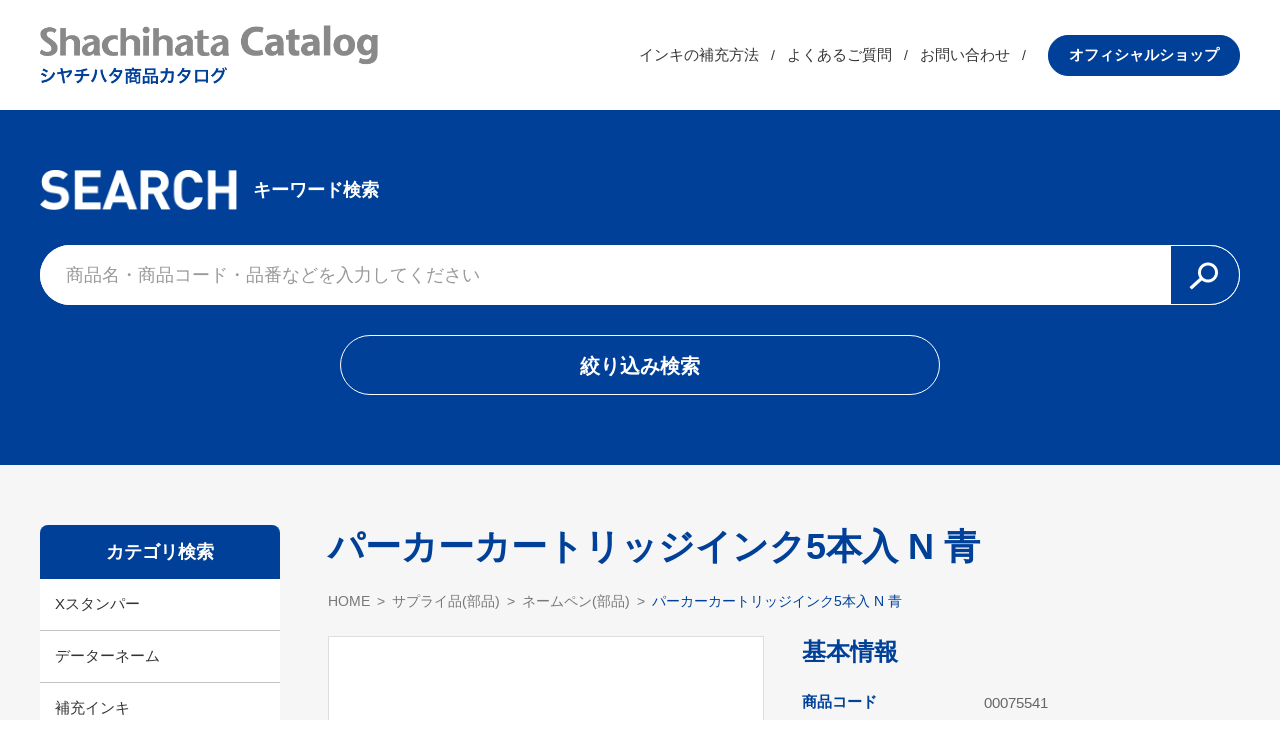

--- FILE ---
content_type: text/html; charset=UTF-8
request_url: https://item.shachihata.co.jp/catalog/d040004/00075541/
body_size: 27559
content:
<!DOCTYPE html>
<html lang="ja">
<head prefix="og: http://ogp.me/ns# fb: http://ogp.me/ns/fb# website: http://ogp.me/ns/website#">
	<meta http-equiv="X-UA-Compatible" content="IE=edge">
	<meta charset="utf-8">
	<title>パーカーカートリッジインク5本入 N 青|TK-PKRF-1950384|商品カタログ|シヤチハタ株式会社</title>
	<meta name="description" content="パーカーカートリッジインク5本入 N 青はネームペン・パーカー用の各種部品、インキの交換に。">
	<meta name="keywords" content="シヤチハタ,朱肉,スタンプ,事務用品,文房具">
    <link rel="icon" href="/favicon.ico">
	<link rel="apple-touch-icon" type="image/png" href="/apple-touch-icon-180x180.png">
	<link rel="icon" type="image/png" href="/icon-192x192.png">
	
	<!-- Google Tag Manager -->
<script>(function(w,d,s,l,i){w[l]=w[l]||[];w[l].push({'gtm.start':
            new Date().getTime(),event:'gtm.js'});var f=d.getElementsByTagName(s)[0],
        j=d.createElement(s),dl=l!='dataLayer'?'&l='+l:'';j.async=true;j.src=
        'https://www.googletagmanager.com/gtm.js?id='+i+dl;f.parentNode.insertBefore(j,f);
    })(window,document,'script','dataLayer','GTM-PN72CQJ');</script>
<!-- End Google Tag Manager -->
    <meta property="og:title" content="パーカーカートリッジインク5本入 N 青|TK-PKRF-1950384|商品カタログ|シヤチハタ株式会社" />
  <meta property="og:type" content="website" />
  <meta property="og:site_name" content="商品カタログ|シヤチハタ株式会社">
	<meta property="og:url" content="https://item.shachihata.co.jp/catalog/index.php">
	<meta property="og:image"  content="https://item.shachihata.co.jp/catalog/images/products/00075541.jpg">
	<meta property="og:locale" content="ja_JP">
	<meta name="viewport" content="width=device-width">
	<meta name="format-detection" content="telephone=no">
	<link rel="stylesheet" href="/assets/css/base.css">
	<link rel="stylesheet" href="/assets/css/common.css">
	<link rel="stylesheet" href="/assets/js/slick.css">
	<link rel="stylesheet" href="/assets/js/slick-theme.css">
	<link rel="icon" href="/favicon.ico">
	<link rel="apple-touch-icon-precomposed" href="/apple-touch-icon.png">
</head>

<body>
<!-- Google Tag Manager (noscript) -->
<noscript><iframe src="https://www.googletagmanager.com/ns.html?id=GTM-PN72CQJ"
                  height="0" width="0" style="display:none;visibility:hidden"></iframe></noscript>
<!-- End Google Tag Manager (noscript) -->	<div class="wrapper">
		<!-- header -->
		<header id="header">
  <div class="header_in">
    <div class="logo">
      <a href="/"><img src="/assets/images/logo.png"></a>
    </div>
    <div class="header_list">
      <ul>
        <li class="link_item"><a href="https://www.shachihata.co.jp/support/ink/" target="_blank">インキの補充方法</a></li>
        <li class="link_item"><a href="https://www.shachihata.co.jp/support/faq/" target="_blank">よくあるご質問</a></li>
        <li class="link_item"><a href="https://sec.shachihata.co.jp/contact/" target="_blank">お問い合わせ</a></li>
        <li class="official_btn"><a href="https://www.shachihata.jp/?_ga=2.78826524.980912740.1648716731-1826101550.1595817037" target="_blank">オフィシャルショップ</a></li>
      </ul>
    </div>

    <nav class="header__nav nav" id="js-nav">
      <ul class="nav__items nav-items">
        <li class="nav-items__item"><a href="https://www.shachihata.co.jp/support/ink/" target="_blank">インキの補充方法</a></li>
        <li class="nav-items__item"><a href="https://www.shachihata.co.jp/support/faq/" target="_blank">よくあるご質問</a></li>
        <li class="nav-items__item"><a href="https://sec.shachihata.co.jp/contact/" target="_blank">お問い合わせ</a></li>
        <li class="nav-items__item"><a href="https://www.shachihata.jp/" target="_blank">オフィシャルショップ</a></li>
      </ul>
    </nav>

    <button class="header__hamburger hamburger" id="js-hamburger">
      <span></span>
      <span></span>
      <span></span>
    </button>

  </div>
</header>

<!-- maintenance_block -->

		<!-- search -->
		<section id="search">
  <div class="section_in">
    <h1>
      <img src="/assets/images/h1_search.png" alt="SEARCH">
      <span>キーワード検索</span>
    </h1>
    <form class="" action="/catalog/search/" method="" id="search_form">
        <input type="hidden" name="search_mode" value="keyword" id="search_mode" />
      <div class="keyword_search">
        <input type="text" name="keyword" value="" class="keyword" placeholder="商品名・商品コード・品番などを入力してください">
        <input type="submit" name="search" value="" class="search_btn" id="btn_search">
      </div>
    </form>
    <div class="refind_btn">
      絞り込み検索
    </div>
    <div class="refind_form" style="display:none;">
      <form class="" action="/catalog/search/" method="" id="search_form2">
          <input type="hidden" name="search_mode" value="name" id="search_mode2" />
        <h2>絞り込み検索</h2>
        <div class="refind_form_list">
          <div class="refind_form_item">
            <span>商品名</span>
            <input type="text" name="search_name"  value="" placeholder="商品名を入力してください">
          </div>
          <div class="refind_form_item">
            <span>商品コード</span>
            <input type="text" name="search_ebid" value="" placeholder="商品コードを入力してください">
          </div>
          <div class="refind_form_item">
            <span>品番</span>
            <input type="text" name="search_hid" value="" placeholder="品番を入力してください">
          </div>
          <div class="refind_form_item">
            <span>JANコード</span>
            <input type="text" name="search_jan_code" value="" placeholder="JANコードを入力してください">
          </div>
        </div>
        <input type="submit" name="" value="検索" id="btn_search2">
      </form>
    </div>

  </div>
</section>

		<!-- category_list -->
		<section id="category" class="double_column">
			<div class="section_in">
				<div class="sub_column">
					<h2>カテゴリ検索</h2>
					<!-- category_nav -->
					<ul class="category_nav">
			<li class="category_label">
			<a href="javascript:void(0);">Xスタンパー</a>
		</li>
		<div class="category_child" style="display:none;">
			<ul class="category_child_nav">
								<li>
					<a href="/catalog/a010">ネーム印(既製品)</a>
				</li>
								<li>
					<a href="/catalog/a020">一般用途(既製品)</a>
				</li>
								<li>
					<a href="/catalog/a030">ネーム印・丸型印(別注品)</a>
				</li>
								<li>
					<a href="/catalog/a040">角型印(別注品)</a>
				</li>
								<li>
					<a href="/catalog/a050">データー印(別注品)</a>
				</li>
							</ul>
		</div>
			<li class="category_label">
			<a href="javascript:void(0);">データーネーム</a>
		</li>
		<div class="category_child" style="display:none;">
			<ul class="category_child_nav">
								<li>
					<a href="/catalog/b010">データーネーム(既製品)</a>
				</li>
								<li>
					<a href="/catalog/b020">データーネーム(別注品)</a>
				</li>
							</ul>
		</div>
			<li class="category_label">
			<a href="javascript:void(0);">補充インキ</a>
		</li>
		<div class="category_child" style="display:none;">
			<ul class="category_child_nav">
								<li>
					<a href="/catalog/c010">スタンプ関連(補充インキ)</a>
				</li>
								<li>
					<a href="/catalog/c020">スタンプ台・朱肉(補充インキ)</a>
				</li>
								<li>
					<a href="/catalog/c030">アートライン(補充インキ)</a>
				</li>
								<li>
					<a href="/catalog/c040">タート(補充インキ)</a>
				</li>
								<li>
					<a href="/catalog/c050">印章用品・学童用品(補充インキ)</a>
				</li>
							</ul>
		</div>
			<li class="category_label">
			<a href="javascript:void(0);">サプライ品(部品)</a>
		</li>
		<div class="category_child" style="display:none;">
			<ul class="category_child_nav">
								<li>
					<a href="/catalog/d010">ネーム印・丸型印(部品)</a>
				</li>
								<li>
					<a href="/catalog/d020">角型印(部品)</a>
				</li>
								<li>
					<a href="/catalog/d030">データーネーム(部品)</a>
				</li>
								<li>
					<a href="/catalog/d040">ネームペン(部品)</a>
				</li>
								<li>
					<a href="/catalog/d050">アートライン(部品)</a>
				</li>
								<li>
					<a href="/catalog/d060">印章用品・事務用品(部品)</a>
				</li>
								<li>
					<a href="/catalog/d070">データースタンプ(部品)</a>
				</li>
								<li>
					<a href="/catalog/d080">OA機器(部品)</a>
				</li>
								<li>
					<a href="/catalog/d090">タート(部品)</a>
				</li>
								<li>
					<a href="/catalog/d100">Shachi・iro(部品)</a>
				</li>
							</ul>
		</div>
			<li class="category_label">
			<a href="javascript:void(0);">メールオーダー商品</a>
		</li>
		<div class="category_child" style="display:none;">
			<ul class="category_child_nav">
								<li>
					<a href="/catalog/e010">ネーム印(メールオーダー商品)</a>
				</li>
								<li>
					<a href="/catalog/e020">角型印(メールオーダー商品)</a>
				</li>
								<li>
					<a href="/catalog/e030">データーネーム(メールオーダー商品)</a>
				</li>
								<li>
					<a href="/catalog/e040">ネームペン(メールオーダー商品)</a>
				</li>
							</ul>
		</div>
			<li class="category_label">
			<a href="javascript:void(0);">ネームペン</a>
		</li>
		<div class="category_child" style="display:none;">
			<ul class="category_child_nav">
								<li>
					<a href="/catalog/f010">ネームペン・パーカー</a>
				</li>
								<li>
					<a href="/catalog/f020">ネームペンキャップレス</a>
				</li>
								<li>
					<a href="/catalog/f030">ネームペンシリーズ</a>
				</li>
							</ul>
		</div>
			<li class="category_label">
			<a href="javascript:void(0);">スタンプ台・朱肉</a>
		</li>
		<div class="category_child" style="display:none;">
			<ul class="category_child_nav">
								<li>
					<a href="/catalog/g010">スタンプ台シリーズ</a>
				</li>
								<li>
					<a href="/catalog/g020">朱肉･印肉</a>
				</li>
							</ul>
		</div>
			<li class="category_label">
			<a href="javascript:void(0);">アートライン(筆記具)</a>
		</li>
		<div class="category_child" style="display:none;">
			<ul class="category_child_nav">
								<li>
					<a href="/catalog/h010">油性マーカー</a>
				</li>
								<li>
					<a href="/catalog/h020">ホワイトボードマーカー</a>
				</li>
								<li>
					<a href="/catalog/h030">サインペン・ボールペン</a>
				</li>
								<li>
					<a href="/catalog/h040">ポップメイト</a>
				</li>
								<li>
					<a href="/catalog/h050">デスクマット</a>
				</li>
								<li>
					<a href="/catalog/h060">BLOX</a>
				</li>
								<li>
					<a href="/catalog/h070">筆印</a>
				</li>
								<li>
					<a href="/catalog/h080">デコライト</a>
				</li>
								<li>
					<a href="/catalog/h090">フェイスペイントマーカー</a>
				</li>
								<li>
					<a href="/catalog/h100">色鉛筆</a>
				</li>
								<li>
					<a href="/catalog/h110">イレグイマーカー</a>
				</li>
							</ul>
		</div>
			<li class="category_label">
			<a href="javascript:void(0);">TAT(タート)</a>
		</li>
		<div class="category_child" style="display:none;">
			<ul class="category_child_nav">
								<li>
					<a href="/catalog/i010">タートスタンパー</a>
				</li>
								<li>
					<a href="/catalog/i020">タートスタンプ台</a>
				</li>
								<li>
					<a href="/catalog/i030">タートインキ</a>
				</li>
								<li>
					<a href="/catalog/i040">回転ゴム印(タート用)</a>
				</li>
								<li>
					<a href="/catalog/i060">タート回転スタンプ</a>
				</li>
							</ul>
		</div>
			<li class="category_label">
			<a href="javascript:void(0);">スタンプ・ゴム印</a>
		</li>
		<div class="category_child" style="display:none;">
			<ul class="category_child_nav">
								<li>
					<a href="/catalog/j010">スタンプブック</a>
				</li>
								<li>
					<a href="/catalog/j020">スタンプくん</a>
				</li>
								<li>
					<a href="/catalog/j030">おなまえスタンプおむつポン</a>
				</li>
								<li>
					<a href="/catalog/j040">慶弔おなまえスタンプ</a>
				</li>
								<li>
					<a href="/catalog/j050">回転ゴム印(エルゴグリップ)</a>
				</li>
								<li>
					<a href="/catalog/j060">データースタンプシリーズ</a>
				</li>
								<li>
					<a href="/catalog/j070">柄付ゴム印</a>
				</li>
								<li>
					<a href="/catalog/j080">ページナンバースタンプ</a>
				</li>
								<li>
					<a href="/catalog/j090">おなまえスタンプ入学準備BOX</a>
				</li>
								<li>
					<a href="/catalog/j110">シヤチハタゴム印</a>
				</li>
								<li>
					<a href="/catalog/j120">myQR</a>
				</li>
								<li>
					<a href="/catalog/j130">香るマスクポン</a>
				</li>
								<li>
					<a href="/catalog/j140">OKURO</a>
				</li>
								<li>
					<a href="/catalog/j150">スーパー楕円はんこ</a>
				</li>
								<li>
					<a href="/catalog/j160">日本のおみやげはんこ</a>
				</li>
							</ul>
		</div>
			<li class="category_label">
			<a href="javascript:void(0);">opini(オピニ)</a>
		</li>
		<div class="category_child" style="display:none;">
			<ul class="category_child_nav">
								<li>
					<a href="/catalog/k020">ネームペン(オピニ)</a>
				</li>
								<li>
					<a href="/catalog/k040">ふせん(オピニ)</a>
				</li>
								<li>
					<a href="/catalog/k050">カレンダー(オピニ)</a>
				</li>
								<li>
					<a href="/catalog/k070">スタンパー(オピニ)</a>
				</li>
							</ul>
		</div>
			<li class="category_label">
			<a href="javascript:void(0);">Disney(ディズニー)</a>
		</li>
		<div class="category_child" style="display:none;">
			<ul class="category_child_nav">
								<li>
					<a href="/catalog/l010">スタンパー(ディズニー)</a>
				</li>
								<li>
					<a href="/catalog/l020">ネーム印(ディズニー)</a>
				</li>
								<li>
					<a href="/catalog/l040">朱肉(ディズニー)</a>
				</li>
								<li>
					<a href="/catalog/l050">印章用品(ディズニー)</a>
				</li>
								<li>
					<a href="/catalog/l060">Xスタンパー部品(ディズニー)</a>
				</li>
								<li>
					<a href="/catalog/l070">学童用品(ディズニー)</a>
				</li>
							</ul>
		</div>
			<li class="category_label">
			<a href="javascript:void(0);">電子印鑑</a>
		</li>
		<div class="category_child" style="display:none;">
			<ul class="category_child_nav">
								<li>
					<a href="/catalog/n010">電子印鑑ソフトウェア</a>
				</li>
								<li>
					<a href="/catalog/n020">電子印鑑データ</a>
				</li>
								<li>
					<a href="/catalog/n030">ワークフロー・文書管理システム</a>
				</li>
							</ul>
		</div>
			<li class="category_label">
			<a href="javascript:void(0);">OA機器</a>
		</li>
		<div class="category_child" style="display:none;">
			<ul class="category_child_nav">
								<li>
					<a href="/catalog/o010">名刺・葉書印刷機</a>
				</li>
								<li>
					<a href="/catalog/o020">記念 スタンプマシーン</a>
				</li>
								<li>
					<a href="/catalog/o030">TEZETスタンプマシーン</a>
				</li>
							</ul>
		</div>
			<li class="category_label">
			<a href="javascript:void(0);">印章・事務・学童用品</a>
		</li>
		<div class="category_child" style="display:none;">
			<ul class="category_child_nav">
								<li>
					<a href="/catalog/r010">印章用品(シヤチハタ)</a>
				</li>
								<li>
					<a href="/catalog/r020">事務用品(シヤチハタ)</a>
				</li>
								<li>
					<a href="/catalog/r030">学童用品(シヤチハタ)</a>
				</li>
							</ul>
		</div>
			<li class="category_label">
			<a href="javascript:void(0);">おしゃれはんこ</a>
		</li>
		<div class="category_child" style="display:none;">
			<ul class="category_child_nav">
								<li>
					<a href="/catalog/t010">印材(おしゃれはんこ)</a>
				</li>
								<li>
					<a href="/catalog/t020">朱肉(おしゃれはんこ)</a>
				</li>
								<li>
					<a href="/catalog/t030">印章用品(おしゃれはんこ)</a>
				</li>
							</ul>
		</div>
			<li class="category_label">
			<a href="javascript:void(0);">OSMO(オスモ)</a>
		</li>
		<div class="category_child" style="display:none;">
			<ul class="category_child_nav">
								<li>
					<a href="/catalog/u010">スタンプ(オスモ)</a>
				</li>
								<li>
					<a href="/catalog/u020">オスモ機(オスモ)</a>
				</li>
							</ul>
		</div>
			<li class="category_label">
			<a href="javascript:void(0);">スタンプラリー・記念スタンプ</a>
		</li>
		<div class="category_child" style="display:none;">
			<ul class="category_child_nav">
								<li>
					<a href="/catalog/v010">スタンプラリーディスプレイ</a>
				</li>
								<li>
					<a href="/catalog/v020">置台(スタンプホルダー)</a>
				</li>
								<li>
					<a href="/catalog/v030">重ね捺しスタンプラリー</a>
				</li>
								<li>
					<a href="/catalog/v040">iStamp</a>
				</li>
								<li>
					<a href="/catalog/v050">スタンプ・ブック</a>
				</li>
								<li>
					<a href="/catalog/v060">記念スタンプマシーン</a>
				</li>
								<li>
					<a href="/catalog/v070">防災･減災スタンプラリー</a>
				</li>
							</ul>
		</div>
			<li class="category_label">
			<a href="javascript:void(0);">Shachi・iro</a>
		</li>
		<div class="category_child" style="display:none;">
			<ul class="category_child_nav">
								<li>
					<a href="/catalog/w010">スタンプ台シリーズ</a>
				</li>
								<li>
					<a href="/catalog/w020">ゴム印・スタンプ</a>
				</li>
								<li>
					<a href="/catalog/w030">補充インキ</a>
				</li>
								<li>
					<a href="/catalog/w040">ペン</a>
				</li>
							</ul>
		</div>
			<li class="category_label">
			<a href="javascript:void(0);">allemore</a>
		</li>
		<div class="category_child" style="display:none;">
			<ul class="category_child_nav">
								<li>
					<a href="/catalog/x010">スタンプ</a>
				</li>
								<li>
					<a href="/catalog/x020">補充インキ</a>
				</li>
							</ul>
		</div>
	</ul>
				</div>
				<div class="main_column">
					<h1>
						<!--<span><img src="/assets/images/h1_category.png" alt="CATEGORY"></span>-->
						パーカーカートリッジインク5本入 N 青					</h1>
					<!-- breadcrumb -->
											<ul class="breadcrumb">
																<li><a href="/catalog/">HOME</a></li>
																<li><a href="/catalog/d/">サプライ品(部品)</a></li>
																<li><a href="/catalog/d040/">ネームペン(部品)</a></li>
																<li>パーカーカートリッジインク5本入 N 青</li>

													</ul>
										<!-- detail_main_column -->
					<div class="detail_main_column">
						<div class="photo">
							<ul class="slider">
																	<li><img src="/catalog/images/products/00075541.jpg" alt="メイン画像"></li>
															</ul>
							<ul class="thumb">
																	<li><img src="/catalog/images/products/00075541.jpg" alt="メイン画像"></li>
															</ul>

						</div>
						<div class="spec">
							<h2>基本情報</h2>
							<table class="products_spec_table">
																<tr>
									<th>商品コード</th>
									<td>00075541</td>
								</tr>
																								<tr>
									<th>品番コード</th>
									<td>TK-PKRF-1950384</td>
								</tr>
																								<tr>
									<th>JANコード</th>
									<td>3501179503844</td>
								</tr>
																									<tr>
										<th>希望小売価格</th>
										<td>&yen;700（＋消費税）</td>
									</tr>
																
																
								
																<tr>
									<th>ブランド名</th>
									<td>NAMEPEN</td>
								</tr>
																																							</table>
														<div class="eco_icon_list">
								<ul>
																																												</ul>
							</div>
							
																					<div class="official_banner">
								<a href="https://www.shachihata.jp/ebid_redirect.php?ebid=00075541" target="_blank"><img src="/assets/images/category/official_banner.png" alt=""></a>
							</div>
							

						</div>
					</div>
										<!-- detail_lineup_column -->
					<div class="detail_lineup_column">
						<h2>ラインナップ</h2>
						<div>
							<ul class="detail_lineup">
																	<li>
										<a href="/catalog/d040004/00075511/" class="current">
											<img src="/catalog/images/products/00075511.jpg"
											     alt="ネームペン・パーカー用ボトルインク57cc 黒">
											<span>ボトルインク57cc 黒</span>
										</a>
									</li>
																	<li>
										<a href="/catalog/d040004/00075512/" class="current">
											<img src="/catalog/images/products/00075512.jpg"
											     alt="ネームペン・パーカー用ボトルインク57cc 濃紺">
											<span>ボトルインク57cc 濃紺</span>
										</a>
									</li>
																	<li>
										<a href="/catalog/d040004/00075515/" class="current">
											<img src="/catalog/images/products/00075515.jpg"
											     alt="ネームペン・パーカー用コンバーターD">
											<span>コンバーターD</span>
										</a>
									</li>
																	<li>
										<a href="/catalog/d040004/00075516/" class="current">
											<img src="/catalog/images/products/00075516.jpg"
											     alt="ネームペン・パーカー用カートリッジインク5本入 黒">
											<span>カートリッジインク5本入 黒</span>
										</a>
									</li>
																	<li>
										<a href="/catalog/d040004/00075517/" class="current">
											<img src="/catalog/images/products/00075517.jpg"
											     alt="ネームペン・パーカー用カートリッジインク5本入 濃紺">
											<span>カートリッジインク5本入 濃紺</span>
										</a>
									</li>
																	<li>
										<a href="/catalog/d040004/00075526/" class="current">
											<img src="/catalog/images/products/00075526.jpg"
											     alt="ネームペン・パーカー用ボールペン替芯 M 中字/赤">
											<span>ボールペン替芯 M 中字/赤</span>
										</a>
									</li>
																	<li>
										<a href="/catalog/d040004/00075527/" class="current">
											<img src="/catalog/images/products/00075527.jpg"
											     alt="ネームペン・パーカー用ボールペン替芯 B 黒">
											<span>ボールペン替芯 B 黒</span>
										</a>
									</li>
																	<li>
										<a href="/catalog/d040004/00075528/" class="current">
											<img src="/catalog/images/products/00075528.jpg"
											     alt="ネームペン・パーカー用ボールペン替芯 B 青">
											<span>ボールペン替芯 B 青</span>
										</a>
									</li>
																	<li>
										<a href="/catalog/d040004/00075504/" class="current">
											<img src="/catalog/images/products/00075504.jpg"
											     alt="パーカーボールペン替芯 Ｆ 細字/黒">
											<span>替芯 Ｆ 細字 黒</span>
										</a>
									</li>
																	<li>
										<a href="/catalog/d040004/00075505/" class="current">
											<img src="/catalog/images/products/00075505.jpg"
											     alt="パーカーボールペン替芯 M 中字/黒">
											<span>替芯 M 中字 黒</span>
										</a>
									</li>
																	<li>
										<a href="/catalog/d040004/00075506/" class="current">
											<img src="/catalog/images/products/00075506.jpg"
											     alt="パーカーボールペン替芯 Ｆ 細字/青">
											<span>替芯 Ｆ 細字 青</span>
										</a>
									</li>
																	<li>
										<a href="/catalog/d040004/00075507/" class="current">
											<img src="/catalog/images/products/00075507.jpg"
											     alt="パーカーボールペン替芯 M 中字/青">
											<span>替芯 M 中字 青</span>
										</a>
									</li>
																	<li>
										<a href="/catalog/d040004/00075531/" class="current">
											<img src="/catalog/images/products/00075531.jpg"
											     alt="パーカーボトルインク57cc N 青">
											<span>ボトルインク57cc N 青</span>
										</a>
									</li>
																	<li>
										<a href="/catalog/d040004/00075541/" class="current">
											<img src="/catalog/images/products/00075541.jpg"
											     alt="パーカーカートリッジインク5本入 N 青">
											<span>カートリッジインク5本入 N 青</span>
										</a>
									</li>
															</ul>
						</div>
					</div><!-- /detail_lineup_column -->
					
					<!-- detail_feature_column -->
											<div class="detail_feature_column">
							<h2>特長</h2>
							<ul>
																	<li>・ネームペン・パーカー用の各種部品、インキの交換に。</li>
															</ul>
													</div>
					

										<!-- detail_attention_txt -->
					<div class="detail_attention_txt">
						<h2>注意コメント</h2>
						<ul>
														<li>※備品やレフィールは必ず専用のものをご使用ください。</li>
														<li>※商品の色は、実際の色とは異なります。</li>
														<li><font color="#ff0000">※[ネームペン・パーカー用ボールペン替芯 M 中字/赤]は在庫がなくなり次第販売を終了させていただきます。</font></li>
													</ul>
					</div>
										

					

				</div>
			</div>
		</section>

		<!-- footer -->
		<footer>
  <div class="footer_in">
    <ul class="footer_list">
      <li><a href="https://www.shachihata.co.jp/" target="_blank">シヤチハタ公式サイト</a></li>
      <li><a href="https://www.shachihata.co.jp/about/index.php" target="_blank">利用規約</a></li>
      <li><a href="https://www.shachihata.co.jp/policy/index.php" target="_blank">プライバシーポリシー</a></li>
    </ul>
    <p class="copyright">Copyright©2022 Shachihata Inc. All Rights Reserved.</p>
  </div>
</footer>

<div class="page_top">
  <img src="/assets/images/page_top.png" alt="">
</div>

	</div>

	<script src="https://code.jquery.com/jquery-3.5.1.min.js" integrity="sha256-9/aliU8dGd2tb6OSsuzixeV4y/faTqgFtohetphbbj0=" crossorigin="anonymous"></script>
	<script src="/assets/js/jquery-3.5.1.min.js"></script>
	<script src="/assets/js/jquery.heightLine.js"></script>
	<script src="/assets/js/slick.min.js"></script>
	<script type="text/javascript">
		$('.slider').slick({
		    arrows:false,
				draggable:false,
				swipe:false,
		    asNavFor:'.thumb',
		});
		$('.thumb').slick({
		    asNavFor:'.slider',
		    focusOnSelect: true,
		    slidesToShow:6,
		    slidesToScroll:1
		});
	</script>
	<script src="/assets/js/common.js"></script>
</body>
</html>


--- FILE ---
content_type: text/css
request_url: https://item.shachihata.co.jp/assets/css/base.css
body_size: 4919
content:
@charset "utf-8";

/*! normalize.css v1.1.2 | MIT License | git.io/normalize */article,aside,details,figcaption,figure,footer,header,hgroup,main,nav,section,summary{display:block}audio,canvas,video{display:inline-block;*display:inline;*zoom:1}audio:not([controls]){display:none;height:0}[hidden]{display:none}html{font-size:100%;-ms-text-size-adjust:100%;-webkit-text-size-adjust:100%}html,button,input,select,textarea{font-family:sans-serif}body{margin:0}a:focus{outline:thin dotted}a:active,a:hover{outline:0}h1{font-size:2em;margin:.67em 0}h2{font-size:1.5em;margin:.83em 0}h3{font-size:1.17em;margin:1em 0}h4{font-size:1em;margin:1.33em 0}h5{font-size:.83em;margin:1.67em 0}h6{font-size:.67em;margin:2.33em 0}abbr[title]{border-bottom:1px dotted}b,strong{font-weight:bold}blockquote{margin:1em 40px}dfn{font-style:italic}hr{-moz-box-sizing:content-box;box-sizing:content-box;height:0}mark{background:#ff0;color:#000}p,pre{margin:1em 0}code,kbd,pre,samp{font-family:monospace,serif;_font-family:'courier new',monospace;font-size:1em}pre{white-space:pre;white-space:pre-wrap;word-wrap:break-word}q{quotes:none}q:before,q:after{content:'';content:none}small{font-size:80%}sub,sup{font-size:75%;line-height:0;position:relative;vertical-align:baseline}sup{top:-0.5em}sub{bottom:-0.25em}dl,menu,ol,ul{/* margin:1em 0 */}dd{margin:0 0 0 40px}menu,ol,ul{padding:0 0 0 40px}nav ul,nav ol{list-style:none;list-style-image:none}img{border:0;-ms-interpolation-mode:bicubic}svg:not(:root){overflow:hidden}figure{margin:0}form{margin:0}fieldset{border:1px solid silver;margin:0 2px;padding:.35em .625em .75em}legend{border:0;padding:0;white-space:normal;*margin-left:-7px}button,input,select,textarea{font-size:100%;margin:0;vertical-align:baseline;*vertical-align:middle}button,input{line-height:normal}button,select{text-transform:none}button,html input[type="button"],input[type="reset"],input[type="submit"]{-webkit-appearance:button;cursor:pointer;*overflow:visible}button[disabled],html input[disabled]{cursor:default}input[type="checkbox"],input[type="radio"]{box-sizing:border-box;padding:0;*height:13px;*width:13px}input[type="search"]{-webkit-appearance:textfield;-moz-box-sizing:content-box;-webkit-box-sizing:content-box;box-sizing:content-box}input[type="search"]::-webkit-search-cancel-button,input[type="search"]::-webkit-search-decoration{-webkit-appearance:none}button::-moz-focus-inner,input::-moz-focus-inner{border:0;padding:0}textarea{overflow:auto;vertical-align:top}table{border-collapse:collapse;border-spacing:0}


/* Reset Style

--------------------------------------------------*/

html,body { /*height:100%;*/ }
body,div,dl,dt,dd,ul,ol,li,h1,h2,h3,h4,h5,h6,pre,form,fieldset,input,textarea,p,blockquote,th,td { margin:0; padding:0; }
table { border-collapse:collapse; border-spacing:0; }
fieldset,img { border:0; }
ol,ul { list-style:none; }
caption,th { text-align:left; }
h1,h2,h3,h4,h5,h6 { font-size:100%; font-weight:normal; }
q:before,q:after { content:''; }
abbr,acronym { border:0; }

a,a img{-webkit-transition: all 0.3s ease; -moz-transition: all 0.3s ease; -o-transition: all 0.3s ease;  transition: all  0.3s ease; }
img{vertical-align:middle;}

body{font-family: "Noto Sans Japanese",sans-serif;}
.ctr{text-align:center;}
.left{text-align:left;}
.right{text-align:right;}
.strike{text-decoration:line-through;}
.round{border-radius: 4px; -moz-border-radius: 4px; -webkit-border-radius: 4px; -uu-border-radius: 4px;}
.shadow {box-shadow: 1px 0 4px rgba(0, 0, 0, 0.2);}
.float_item{}
.float_item.right{float:left; padding:0 0 15px 15px;}
.float_item.left{float:left; padding:0 15px 15px 0;}
/*floatの回り込み解除*/

.clr:after {
	content: ".";  /* 新しい要素を作る */
	display: block;  /* ブロックレベル要素に */
	clear: both;
	height: 0;
	line-height:0;
	visibility: hidden;
}

.clr {
	min-height: 1px;
	clear:both;
}

* html .clr {
	height: 1px;
	/*\*//*/
	height: auto;
	overflow: hidden;
	/**/
	}

/* Animation

----------------------------------------*/

@-webkit-keyframes slideIn {

  0% {

    opacity: 0;

    filter: alpha(opacity=0);

    -webkit-transform: translateX(40px);

            transform: translateX(40px);

  }

  100% {

    opacity: 1;

    filter: alpha(opacity=100);

    -webkit-transform: translate(0);

            transform: translate(0);

  }

}

@keyframes slideIn {

  0% {
    opacity: 0;
    filter: alpha(opacity=0);
    -webkit-transform: translateX(40px);
            transform: translateX(40px);
  }
  100% {
    opacity: 1;
    filter: alpha(opacity=100);
    -webkit-transform: translate(0);
            transform: translate(0);
  }
}
@-webkit-keyframes fadeIn {
  0% {
    opacity: 0;
    filter: alpha(opacity=0);
  }
  100% {
    opacity: 1;
    filter: alpha(opacity=100);
  }
}

@keyframes fadeIn {
  0% {
    opacity: 0;
    filter: alpha(opacity=0);
  }
  100% {
    opacity: 1;
    filter: alpha(opacity=100);
  }


--- FILE ---
content_type: text/css
request_url: https://item.shachihata.co.jp/assets/css/common.css
body_size: 93486
content:
@charset "UTF-8";
.wrapper {
  width: 100%;
  background: #f6f6f6;
  position: relative;
}

img {
  width: auto;
  height: auto;
  max-width: 100%;
}

.wrapper .page_top {
  position: fixed;
  right: 20px;
  bottom: 30px;
  display: block;
  transition: all 0.4s;
  z-index: 99;
  opacity: 0.6;
}
.wrapper .page_top img {
  width: 60px;
  height: 60px;
}
.wrapper .page_top:hover {
  opacity: 0.4;
  cursor: pointer;
}

@media print, screen and (max-width: 640px) {
  .wrapper .page_top {
    position: fixed;
    right: 20px;
    bottom: 20px;
  }
  .wrapper .page_top img {
    width: 40px;
    height: 40px;
  }
}
header#header {
  width: 100%;
  background: #fff;
  padding: 0 40px;
  box-sizing: border-box;
}
header#header .header_in {
  width: 100%;
  max-width: 1200px;
  margin: 0 auto;
  display: flex;
  align-items: center;
  padding: 25px 0;
  position: relative;
}
header#header .header_in .logo img {
  width: 338px;
  height: 60px;
}
header#header .header_in .header_list {
  width: calc(100% - 338px);
}
header#header .header_in .header_list ul {
  display: flex;
  flex-wrap: wrap;
  align-items: center;
  justify-content: flex-end;
}
header#header .header_in .header_list ul li {
  position: relative;
}
header#header .header_in .header_list ul li.link_item:after {
  content: "/";
  color: #363636;
  font-size: 14px;
}
header#header .header_in .header_list ul li.link_item:last-child::after {
  content: none;
}
header#header .header_in .header_list ul li.link_item a {
  position: relative;
  color: #363636;
  text-decoration: none;
  padding: 0 0.8em;
  font-size: 15px;
}
header#header .header_in .header_list ul li.link_item a:hover {
  color: #004098;
  text-decoration: none;
}
header#header .header_in .header_list ul li.official_btn {
  font-size: 15px;
  font-weight: 700;
  margin-left: 1.5em;
}
header#header .header_in .header_list ul li.official_btn a {
  display: block;
  background: #004098;
  text-decoration: none;
  color: #fff;
  border: solid 1px #004098;
  border-radius: 21px;
  padding: 10px 20px;
  box-sizing: border-box;
  transition: all 0.4s;
}
header#header .header_in .header_list ul li.official_btn a:hover {
  background: #fff;
  border: solid 1px #004098;
  color: #004098;
}

@media print, screen and (max-width: 1080px) {
  header#header {
    width: 100%;
    background: #fff;
    padding: 0 3%;
    box-sizing: border-box;
  }
  header#header .header_in {
    width: 100%;
    max-width: 1200px;
    margin: 0 auto;
    display: flex;
    align-items: center;
    padding: 25px 0;
  }
  header#header .header_in .logo img {
    width: 271px;
    height: 48px;
  }
  header#header .header_in .header_list {
    width: calc(100% - 271px);
  }
  header#header .header_in .header_list ul {
    display: flex;
    flex-wrap: wrap;
    align-items: center;
    justify-content: flex-end;
  }
  header#header .header_in .header_list ul li {
    position: relative;
  }
  header#header .header_in .header_list ul li.link_item:after {
    content: "/";
    color: #363636;
    font-size: 13px;
  }
  header#header .header_in .header_list ul li.link_item:last-child::after {
    content: none;
  }
  header#header .header_in .header_list ul li.link_item a {
    position: relative;
    color: #363636;
    text-decoration: none;
    padding: 0 0.8em;
    font-size: 14px;
  }
  header#header .header_in .header_list ul li.official_btn {
    font-size: 13px;
    font-weight: 700;
    margin-left: 1.5em;
  }
  header#header .header_in .header_list ul li.official_btn a {
    display: block;
    background: #004098;
    text-decoration: none;
    color: #fff;
    border: solid 1px #004098;
    border-radius: 18px;
    padding: 10px 16px;
    box-sizing: border-box;
    transition: all 0.4s;
  }
}
@media print, screen and (max-width: 960px) {
  header#header .header_in .header_list {
    display: none;
  }
}
@media print, screen and (max-width: 768px) {
  header#header {
    width: 100%;
    background: #fff;
    padding: 0 4%;
    box-sizing: border-box;
  }
  header#header .header_in {
    width: 100%;
    max-width: 1200px;
    margin: 0 auto;
    display: flex;
    align-items: center;
    padding: 20px 0;
  }
  header#header .header_in .logo img {
    width: 271px;
    height: 48px;
  }
  header#header .header_in .header_list {
    width: 100%;
  }
}
@media print, screen and (max-width: 480px) {
  header#header {
    width: 100%;
  }
  header#header .header_in {
    width: 100%;
    max-width: 1200px;
    margin: 0 auto;
    display: flex;
    align-items: center;
    padding: 20px 0;
  }
  header#header .header_in .logo img {
    width: 225px;
    height: 40px;
  }
  header#header .header_in .header_list {
    width: 100%;
  }
}
footer {
  padding: 0 0 20px 0;
}
footer .footer_in {
  width: 100%;
  max-width: 1200px;
  margin: 10px auto;
}
footer .footer_in ul.footer_list {
  display: flex;
  justify-content: center;
  padding: 10px 0;
}
footer .footer_in ul.footer_list li {
  position: relative;
}
footer .footer_in ul.footer_list li:after {
  content: "/";
  color: #656565;
  font-size: 14px;
}
footer .footer_in ul.footer_list li:last-child::after {
  content: none;
}
footer .footer_in ul.footer_list li a {
  position: relative;
  color: #656565;
  text-decoration: none;
  padding: 0 1em;
  font-size: 14px;
}
footer .footer_in p.copyright {
  font-size: 12px;
  color: #666;
  text-align: center;
}

@media print, screen and (max-width: 768px) {
  footer {
    padding: 0 0 20px 0;
  }
  footer .footer_in {
    width: 100%;
  }
  footer .footer_in ul.footer_list {
    display: flex;
    justify-content: center;
    padding: 10px 0;
  }
  footer .footer_in ul.footer_list li:after {
    font-size: 13px;
  }
  footer .footer_in ul.footer_list li:last-child::after {
    content: none;
  }
  footer .footer_in ul.footer_list li a {
    padding: 0 1em;
    font-size: 13px;
  }
  footer .footer_in p.copyright {
    font-size: 12px;
  }
}
@media print, screen and (max-width: 576px) {
  footer {
    padding: 0 0 20px 0;
  }
  footer .footer_in {
    width: 100%;
  }
  footer .footer_in ul.footer_list {
    display: flex;
    justify-content: center;
    padding: 10px 0;
  }
  footer .footer_in ul.footer_list li:after {
    font-size: 11px;
  }
  footer .footer_in ul.footer_list li:last-child::after {
    content: none;
  }
  footer .footer_in ul.footer_list li a {
    padding: 0 0.5em;
    font-size: 11px;
  }
  footer .footer_in p.copyright {
    font-size: 10px;
  }
}
#maintenance_block {
  width: 100%;
  border-top: solid 1px #ddd;
  background: #f8f8f8;
  padding: 0 40px;
  box-sizing: border-box;
}
#maintenance_block h1 {
  display: block;
  width: 100%;
  max-width: 1200px;
  margin: 0 auto;
  padding: 20px 0;
  box-sizing: border-box;
  font-size: 18px;
  font-weight: 700;
  color: #004098;
  position: relative;
}
#maintenance_block h1:after {
  content: "";
  position: absolute;
  width: 18px;
  height: 12px;
  right: 15px;
  top: calc(50% - 6px);
  background: url(../images/arrow_to_down.png) 0 0 no-repeat;
  background-size: 18px 12px;
}
#maintenance_block h1:hover {
  cursor: pointer;
}
#maintenance_block h1.open:after {
  content: "";
  position: absolute;
  background: url(../images/arrow_to_up.png) 0 0 no-repeat;
  background-size: 18px 12px;
}
#maintenance_block .maintenance_block_inner {
  display: block;
  width: 100%;
  max-width: 1200px;
  margin: 0 auto;
  padding: 10px 0 30px;
  box-sizing: border-box;
}
#maintenance_block .maintenance_block_inner p {
  font-size: 15px;
  color: #555;
  line-height: 2;
}
#maintenance_block .maintenance_block_inner p a {
  color: #004098;
  font-weight: 700;
  text-decoration: underline;
  transition: all 0.4s;
}
#maintenance_block .maintenance_block_inner p a:hover {
  text-decoration: none;
}

@media print, screen and (max-width: 1080px) {
  #maintenance_block {
    width: 100%;
    border-top: solid 1px #ddd;
    background: #f8f8f8;
    padding: 0 3%;
    box-sizing: border-box;
  }
  #maintenance_block h1 {
    display: block;
    width: 100%;
    max-width: 1200px;
    margin: 0 auto;
    padding: 20px 0;
    box-sizing: border-box;
    font-size: 18px;
    font-weight: 700;
    color: #004098;
  }
  #maintenance_block h1:hover {
    cursor: pointer;
  }
  #maintenance_block .maintenance_block_inner {
    display: block;
    width: 100%;
    max-width: 1200px;
    margin: 0 auto;
    padding: 10px 0 30px;
    box-sizing: border-box;
  }
  #maintenance_block .maintenance_block_inner p {
    font-size: 15px;
    color: #555;
    line-height: 2;
  }
}
@media print, screen and (max-width: 768px) {
  #maintenance_block {
    width: 100%;
    padding: 0 3%;
    box-sizing: border-box;
  }
  #maintenance_block h1 {
    display: block;
    width: 100%;
    max-width: 1200px;
    margin: 0 auto;
    padding: 20px 0;
    box-sizing: border-box;
    font-size: 16px;
    font-weight: 700;
    color: #004098;
  }
  #maintenance_block h1:after {
    content: "";
    position: absolute;
    width: 15px;
    height: 10px;
    right: 5px;
    top: calc(50% - 5px);
    background: url(../images/arrow_to_down.png) 0 0 no-repeat;
    background-size: 15px 10px;
  }
  #maintenance_block h1:hover {
    cursor: pointer;
  }
  #maintenance_block h1.open:after {
    content: "";
    position: absolute;
    background: url(../images/arrow_to_up.png) 0 0 no-repeat;
    background-size: 15px 10px;
  }
  #maintenance_block .maintenance_block_inner {
    display: block;
    width: 100%;
    max-width: 1200px;
    margin: 0 auto;
    padding: 5px 0 25px;
    box-sizing: border-box;
  }
  #maintenance_block .maintenance_block_inner p {
    font-size: 14px;
    color: #555;
    line-height: 2;
  }
}
@media print, screen and (max-width: 480px) {
  #maintenance_block {
    width: 100%;
    padding: 0 3%;
    box-sizing: border-box;
  }
  #maintenance_block h1 {
    display: block;
    width: 100%;
    max-width: 1200px;
    margin: 0 auto;
    padding: 16px 0;
    box-sizing: border-box;
    font-size: 14px;
    font-weight: 700;
    color: #004098;
  }
  #maintenance_block h1:after {
    content: "";
    position: absolute;
    width: 12px;
    height: 8px;
    right: 5px;
    top: calc(50% - 4px);
    background: url(../images/arrow_to_down.png) 0 0 no-repeat;
    background-size: 12px 8px;
  }
  #maintenance_block h1:hover {
    cursor: pointer;
  }
  #maintenance_block h1.open:after {
    content: "";
    position: absolute;
    background: url(../images/arrow_to_up.png) 0 0 no-repeat;
    background-size: 12px 8px;
  }
  #maintenance_block .maintenance_block_inner {
    display: block;
    width: 100%;
    max-width: 1200px;
    margin: 0 auto;
    padding: 5px 0 20px;
    box-sizing: border-box;
  }
  #maintenance_block .maintenance_block_inner p {
    font-size: 13px;
    color: #555;
    line-height: 2;
  }
}
section#search {
  background: #004098;
  padding: 60px 40px 70px;
  box-sizing: border-box;
}
section#search .section_in {
  width: 100%;
  max-width: 1200px;
  margin: 0 auto;
}
section#search .section_in h1 {
  display: flex;
  align-items: center;
  margin-bottom: 35px;
}
section#search .section_in h1 img {
  width: auto;
  height: 40px;
  transition: all 0.4s;
}
section#search .section_in h1 span {
  font-size: 18px;
  color: #fff;
  font-weight: 700;
  padding: 0 1rem;
}
section#search .section_in .keyword_search {
  position: relative;
  border-radius: 30px;
  height: 60px;
  background: #fff;
}
section#search .section_in .keyword_search input[type=text] {
  position: absolute;
  border: solid 1px #fff;
  outline: none;
  width: calc(100% - 70px);
  left: 0;
  top: 0;
  font-size: 18px;
  padding: 10px 25px;
  box-sizing: border-box;
  height: 60px;
  border-radius: 30px 0 0 30px;
}
section#search .section_in .keyword_search input.search_btn {
  position: absolute;
  top: 0;
  right: 0;
  border: solid 1px #004098;
  background: #004098;
  width: 70px;
  height: 60px;
  border-radius: 0 30px 30px 0;
  border: solid 1px #fff;
}
section#search .section_in .keyword_search input[type=submit] {
  background-image: url(../images/search_btn.png);
  background-size: 70px 60px;
}
section#search .section_in input[type=text]::placeholder {
  color: #999;
}
section#search .section_in input[type=text].alert::placeholder {
  color: #ff0000;
  font-weight: bold;
}
section#search .section_in input[type=text].alert::-webkit-input-placeholder {
  color: #ff0000;
  font-weight: bold;
}
section#search .section_in input[type=text].alert:-ms-input-placeholder {
  color: #ff0000;
  font-weight: bold;
}
section#search .section_in .refind_btn {
  width: 50%;
  height: 60px;
  border-radius: 30px;
  background: #004098;
  border: solid 1px #fff;
  color: #fff;
  font-size: 20px;
  margin: 30px auto 0;
  font-weight: 600;
  line-height: 1;
  padding: 20px;
  box-sizing: border-box;
  text-align: center;
  transition: all 0.4s;
  cursor: pointer;
}
section#search .section_in .refind_btn.open {
  background: #fff;
  color: #004098;
}
section#search .section_in .refind_btn:hover {
  background: #fff;
  color: #004098;
}
section#search .section_in .refind_form {
  background: #fff;
  padding: 25px 40px;
  box-sizing: border-box;
  border-radius: 15px;
  border: solid 5px #d2d3ea;
  margin: 30px 0 0;
}
section#search .section_in .refind_form h2 {
  font-size: 28px;
  font-weight: 700;
  color: #004098;
}
section#search .section_in .refind_form .refind_form_list {
  padding: 15px 0;
  display: flex;
  flex-wrap: wrap;
}
section#search .section_in .refind_form .refind_form_list .refind_form_item {
  width: 49%;
  margin: 0 2% 1.5% 0;
}
section#search .section_in .refind_form .refind_form_list .refind_form_item:nth-child(2n) {
  margin: 0 0 1.5%;
}
section#search .section_in .refind_form .refind_form_list .refind_form_item span {
  font-size: 14px;
  color: #004098;
  padding: 5px 0;
  display: block;
}
section#search .section_in .refind_form .refind_form_list .refind_form_item input[type=text] {
  width: 100%;
  border: solid 1px #adadad;
  outline: none;
  padding: 10px;
  box-sizing: border-box;
  font-size: 15px;
  border-radius: 8px;
}
section#search .section_in .refind_form input[type=submit] {
  display: block;
  width: 25%;
  height: 48px;
  font-size: 18px;
  font-weight: 700;
  background: #004098;
  border: solid 1px #004098;
  margin: 0 auto;
  color: #fff;
  text-align: center;
  border-radius: 24px;
}

@media print, screen and (max-width: 1080px) {
  section#search {
    padding: 50px 3%;
    box-sizing: border-box;
  }
  section#search .section_in {
    width: 100%;
    max-width: 1200px;
    margin: 0 auto;
  }
  section#search .section_in h1 {
    display: flex;
    align-items: center;
    margin-bottom: 30px;
  }
  section#search .section_in h1 img {
    width: auto;
    height: 32px;
  }
  section#search .section_in h1 span {
    font-size: 16px;
  }
  section#search .section_in .keyword_search {
    position: relative;
    border-radius: 27px;
    height: 54px;
  }
  section#search .section_in .keyword_search input[type=text] {
    position: absolute;
    border: solid 1px #fff;
    outline: none;
    width: calc(100% - 63px);
    left: 0;
    top: 0;
    font-size: 16px;
    padding: 10px 25px;
    box-sizing: border-box;
    height: 54px;
    border-radius: 27px 0 0 27px;
  }
  section#search .section_in .keyword_search input.search_btn {
    width: 63px;
    height: 54px;
    border-radius: 0 27px 27px 0;
  }
  section#search .section_in .keyword_search input[type=submit] {
    background-image: url(../images/search_btn.png);
    background-size: 63px 54px;
  }
  section#search .section_in .refind_btn {
    width: 55%;
    height: 54px;
    border-radius: 27px;
    font-size: 18px;
    margin: 30px auto 0;
    padding: 18px;
    box-sizing: border-box;
  }
  section#search .section_in .refind_form {
    padding: 21px 36px;
    border-radius: 12px;
    border: solid 4px #d2d3ea;
    margin: 30px 0 0;
  }
  section#search .section_in .refind_form h2 {
    font-size: 24px;
  }
  section#search .section_in .refind_form .refind_form_list {
    padding: 15px 0;
    display: flex;
    flex-wrap: wrap;
  }
  section#search .section_in .refind_form .refind_form_list .refind_form_item {
    width: 49%;
    margin: 0 2% 1.5% 0;
  }
  section#search .section_in .refind_form .refind_form_list .refind_form_item:nth-child(2n) {
    margin: 0 0 1.5%;
  }
  section#search .section_in .refind_form .refind_form_list .refind_form_item span {
    font-size: 14px;
    color: #004098;
    padding: 5px 0;
    display: block;
  }
  section#search .section_in .refind_form .refind_form_list .refind_form_item input[type=text] {
    width: 100%;
    border: solid 1px #adadad;
    outline: none;
    padding: 10px;
    box-sizing: border-box;
    font-size: 15px;
    border-radius: 8px;
  }
  section#search .section_in .refind_form input[type=submit] {
    display: block;
    width: 25%;
    height: 48px;
    font-size: 18px;
    font-weight: 700;
    background: #004098;
    border: solid 1px #004098;
    margin: 0 auto;
    color: #fff;
    text-align: center;
    border-radius: 24px;
  }
}
@media print, screen and (max-width: 768px) {
  section#search {
    padding: 40px 4%;
    box-sizing: border-box;
  }
  section#search .section_in h1 {
    display: flex;
    align-items: center;
    margin-bottom: 30px;
  }
  section#search .section_in h1 img {
    width: auto;
    height: 32px;
  }
  section#search .section_in h1 span {
    font-size: 16px;
  }
  section#search .section_in .keyword_search {
    position: relative;
    border-radius: 27px;
    height: 54px;
  }
  section#search .section_in .keyword_search input[type=text] {
    position: absolute;
    border: solid 1px #fff;
    outline: none;
    width: calc(100% - 63px);
    left: 0;
    top: 0;
    font-size: 16px;
    padding: 10px 25px;
    box-sizing: border-box;
    height: 54px;
    border-radius: 27px 0 0 27px;
  }
  section#search .section_in .keyword_search input.search_btn {
    width: 63px;
    height: 54px;
    border-radius: 0 27px 27px 0;
  }
  section#search .section_in .keyword_search input[type=submit] {
    background-image: url(../images/search_btn.png);
    background-size: 63px 54px;
  }
  section#search .section_in .refind_btn {
    width: 55%;
    height: 54px;
    border-radius: 27px;
    font-size: 18px;
    margin: 30px auto 0;
    padding: 18px;
    box-sizing: border-box;
  }
  section#search .section_in .refind_form {
    padding: 18px 30px;
    border-radius: 12px;
    border: solid 4px #d2d3ea;
    margin: 30px 0 0;
  }
  section#search .section_in .refind_form h2 {
    font-size: 24px;
  }
  section#search .section_in .refind_form .refind_form_list {
    padding: 15px 0;
    display: flex;
    flex-wrap: wrap;
  }
  section#search .section_in .refind_form .refind_form_list .refind_form_item {
    width: 49%;
    margin: 0 2% 1.5% 0;
  }
  section#search .section_in .refind_form .refind_form_list .refind_form_item:nth-child(2n) {
    margin: 0 0 1.5%;
  }
  section#search .section_in .refind_form .refind_form_list .refind_form_item span {
    font-size: 14px;
    color: #004098;
    padding: 5px 0;
    display: block;
  }
  section#search .section_in .refind_form .refind_form_list .refind_form_item input[type=text] {
    width: 100%;
    border: solid 1px #adadad;
    outline: none;
    padding: 10px;
    box-sizing: border-box;
    font-size: 15px;
    border-radius: 8px;
  }
  section#search .section_in .refind_form input[type=submit] {
    display: block;
    width: 35%;
    height: 40px;
    font-size: 18px;
    border-radius: 20px;
  }
}
@media print, screen and (max-width: 640px) {
  section#search {
    padding: 35px 4%;
    box-sizing: border-box;
  }
  section#search .section_in h1 {
    display: flex;
    align-items: center;
    margin-bottom: 30px;
  }
  section#search .section_in h1 img {
    width: auto;
    height: 28px;
  }
  section#search .section_in h1 span {
    font-size: 14px;
  }
  section#search .section_in .keyword_search {
    position: relative;
    border-radius: 24px;
    height: 48px;
  }
  section#search .section_in .keyword_search input[type=text] {
    position: absolute;
    border: solid 1px #fff;
    outline: none;
    width: calc(100% - 56px);
    left: 0;
    top: 0;
    font-size: 16px;
    padding: 10px 25px;
    box-sizing: border-box;
    height: 48px;
    border-radius: 24px 0 0 24px;
  }
  section#search .section_in .keyword_search input.search_btn {
    width: 56px;
    height: 48px;
    border-radius: 0 24px 24px 0;
  }
  section#search .section_in .keyword_search input[type=submit] {
    background-image: url(../images/search_btn.png);
    background-size: 56px 48px;
  }
  section#search .section_in .refind_btn {
    width: 55%;
    height: 40px;
    border-radius: 20px;
    font-size: 16px;
    margin: 30px auto 0;
    padding: 12px;
    box-sizing: border-box;
  }
  section#search .section_in .refind_form {
    padding: 16px 28px;
    border-radius: 12px;
    border: solid 4px #d2d3ea;
    margin: 30px 0 0;
  }
  section#search .section_in .refind_form h2 {
    font-size: 21px;
  }
  section#search .section_in .refind_form .refind_form_list {
    padding: 15px 0;
    display: flex;
    flex-wrap: wrap;
  }
  section#search .section_in .refind_form .refind_form_list .refind_form_item {
    width: 49%;
    margin: 0 2% 1.5% 0;
  }
  section#search .section_in .refind_form .refind_form_list .refind_form_item:nth-child(2n) {
    margin: 0 0 1.5%;
  }
  section#search .section_in .refind_form .refind_form_list .refind_form_item span {
    font-size: 14px;
    color: #004098;
    padding: 5px 0;
    display: block;
  }
  section#search .section_in .refind_form .refind_form_list .refind_form_item input[type=text] {
    width: 100%;
    border: solid 1px #adadad;
    outline: none;
    padding: 10px;
    box-sizing: border-box;
    font-size: 15px;
    border-radius: 8px;
  }
  section#search .section_in .refind_form input[type=submit] {
    display: block;
    width: 35%;
    height: 36px;
    font-size: 16px;
    border-radius: 18px;
  }
}
@media print, screen and (max-width: 480px) {
  section#search {
    padding: 35px 0 0;
    box-sizing: border-box;
  }
  section#search .section_in h1 {
    display: flex;
    align-items: center;
    margin-bottom: 24px;
    padding: 0 4%;
  }
  section#search .section_in h1 img {
    width: auto;
    height: 24px;
  }
  section#search .section_in h1 span {
    font-size: 13px;
  }
  section#search .section_in .keyword_search {
    position: relative;
    border-radius: 24px;
    height: 40px;
    margin: 0 4%;
  }
  section#search .section_in .keyword_search input[type=text] {
    position: absolute;
    border: solid 1px #fff;
    outline: none;
    width: calc(100% - 49px);
    left: 0;
    top: 0;
    font-size: 16px;
    padding: 10px 21px;
    box-sizing: border-box;
    height: 40px;
    border-radius: 20px 0 0 20px;
  }
  section#search .section_in .keyword_search input.search_btn {
    width: 49px;
    height: 40px;
    border-radius: 0 20px 20px 0;
  }
  section#search .section_in .keyword_search input[type=submit] {
    background-image: url(../images/search_btn.png);
    background-size: 49px 40px;
  }
  section#search .section_in .refind_btn {
    width: 100%;
    height: auto;
    border-radius: 0;
    font-size: 15px;
    margin: 24px auto 0;
    padding: 14px;
    box-sizing: border-box;
    border: none;
    border-top: solid 1px #fff;
    border-bottom: solid 1px #fff;
    background: #004098;
    color: #fff;
  }
  section#search .section_in .refind_btn:hover {
    background: #415ca9;
    color: #fff;
  }
  section#search .section_in .refind_btn.open {
    background: #004098;
    color: #fff;
  }
  section#search .section_in .refind_form {
    padding: 18px 21px;
    border-radius: 0;
    border: none;
    margin: 0;
  }
  section#search .section_in .refind_form h2 {
    font-size: 18px;
  }
  section#search .section_in .refind_form .refind_form_list {
    padding: 15px 0;
    display: flex;
    flex-wrap: wrap;
  }
  section#search .section_in .refind_form .refind_form_list .refind_form_item {
    width: 100%;
    margin: 0 0 2% 0;
  }
  section#search .section_in .refind_form .refind_form_list .refind_form_item:nth-child(2n) {
    margin: 0 0 2%;
  }
  section#search .section_in .refind_form .refind_form_list .refind_form_item span {
    font-size: 13px;
  }
  section#search .section_in .refind_form .refind_form_list .refind_form_item input[type=text] {
    width: 100%;
    padding: 8px;
    font-size: 15px;
    border-radius: 6px;
  }
  section#search .section_in .refind_form input[type=submit] {
    display: block;
    width: 50%;
    height: 36px;
    font-size: 15px;
    border-radius: 18px;
  }
}
section#top_category {
  width: 100%;
  padding: 60px 40px 20px;
  box-sizing: border-box;
}
section#top_category .section_in {
  width: 100%;
  max-width: 1200px;
  margin: 0 auto;
}
section#top_category .section_in h1 {
  display: flex;
  align-items: center;
  margin-bottom: 30px;
}
section#top_category .section_in h1 img {
  width: auto;
  height: 40px;
  transition: all 0.4s;
}
section#top_category .section_in h1 span {
  font-size: 18px;
  color: #777;
  font-weight: 700;
  padding: 0 1rem;
}

.category_list {
  width: 100%;
  display: flex;
  flex-wrap: wrap;
  padding: 10px 0;
}
.category_list .category_list_item {
  display: block;
  border-radius: 10px;
  background: #fff;
  width: 23.5%;
  margin: 0 2% 2% 0;
  box-sizing: border-box;
  box-shadow: 0 0 10px -5px #333;
  transition: all 0.4s;
}
.category_list .category_list_item:nth-child(4n) {
  margin: 0 0 2%;
}
.category_list .category_list_item a {
  display: block;
  text-decoration: none;
  transition: all 0.4s;
}
.category_list .category_list_item a .category_img {
  padding: 10px 5px;
  box-sizing: border-box;
  text-align: center;
}
.category_list .category_list_item a .category_img img {
  display: inline-block;
  width: auto;
  height: auto;
  max-width: 100%;
}
.category_list .category_list_item a .category_sttl {
  display: block;
  text-align: center;
  width: 100%;
  box-sizing: border-box;
  background: #004098;
  color: #fff;
  text-align: center;
  padding: 12px 10px;
  border-radius: 0 0 10px 10px;
  font-size: 14px;
  font-weight: 700;
  align-items: center;
  flex-direction: column;
}
.category_list .category_list_item a .category_sttl span {
  display: flex;
  flex-direction: column;
  width: 100%;
  justify-content: center;
}
.category_list .category_list_item a .category_sttl span b {
  display: inline-block;
}
.category_list .category_list_item a:hover {
  opacity: 0.75;
}

.btn_wrap#paging {
  display: flex;
  flex-wrap: wrap;
  justify-content: center;
  padding: 20px 0;
}
.btn_wrap#paging a {
  display: block;
  background: #aaa;
  color: #fff;
  font-size: 18px;
  border-radius: 18px;
  margin: 0.2em 0.1em;
  font-weight: 700;
  width: 36px;
  height: 36px;
  line-height: 36px;
  text-align: center;
  text-decoration: none;
  transition: all 0.4s;
}
.btn_wrap#paging a:hover {
  background: #004098;
}
.btn_wrap#paging a.active {
  background: #0086ad;
}

@media print, screen and (max-width: 1080px) {
  section#top_category {
    width: 100%;
    padding: 50px 3% 20px;
    box-sizing: border-box;
  }
  section#top_category .section_in {
    width: 100%;
    max-width: 1200px;
    margin: 0 auto;
  }
  section#top_category .section_in h1 {
    display: flex;
    align-items: center;
    margin-bottom: 30px;
  }
  section#top_category .section_in h1 img {
    width: auto;
    height: 32px;
  }
  section#top_category .section_in h1 span {
    font-size: 16px;
  }

  .category_list {
    width: 100%;
  }
  .category_list .category_list_item {
    display: block;
    border-radius: 10px;
    background: #fff;
    width: 32%;
    margin: 0 2% 2% 0;
    box-sizing: border-box;
  }
  .category_list .category_list_item:nth-child(4n) {
    margin: 0 2% 2% 0;
  }
  .category_list .category_list_item:nth-child(3n) {
    margin: 0 0 2% 0;
  }
  .category_list .category_list_item a {
    display: block;
  }
  .category_list .category_list_item a .category_sttl {
    width: 100%;
    box-sizing: border-box;
    background: #004098;
    color: #fff;
    text-align: center;
    padding: 12px 10px;
    border-radius: 0 0 10px 10px;
    font-size: 14px;
    font-weight: 700;
    align-items: center;
    flex-direction: column;
  }
  .category_list .category_list_item a .category_sttl span {
    display: flex;
    flex-direction: column;
    width: 100%;
    justify-content: center;
  }
  .category_list .category_list_item a .category_sttl span b {
    display: inline-block;
  }
  .category_list .category_list_item a:hover {
    opacity: 0.75;
  }

  .btn_wrap#paging a {
    display: block;
    font-size: 16px;
    border-radius: 16px;
    width: 32px;
    height: 32px;
    line-height: 32px;
  }
}
@media print, screen and (max-width: 768px) {
  section#top_category {
    width: 100%;
    padding: 50px 4% 20px;
    box-sizing: border-box;
  }
  section#top_category .section_in {
    width: 100%;
    max-width: 1200px;
    margin: 0 auto;
  }
  section#top_category .section_in h1 {
    display: flex;
    align-items: center;
    margin-bottom: 30px;
  }
  section#top_category .section_in h1 img {
    width: auto;
    height: 32px;
  }
  section#top_category .section_in h1 span {
    font-size: 16px;
  }

  .category_list {
    width: 100%;
  }
  .category_list .category_list_item {
    border-radius: 10px;
    background: #fff;
    width: 49%;
    margin: 0 2% 2% 0;
    box-sizing: border-box;
  }
  .category_list .category_list_item:nth-child(4n) {
    margin: 0 0 2% 0;
  }
  .category_list .category_list_item:nth-child(3n) {
    margin: 0 2% 2% 0;
  }
  .category_list .category_list_item:nth-child(2n) {
    margin: 0 0 2% 0;
  }
  .category_list .category_list_item a .category_sttl {
    width: 100%;
    box-sizing: border-box;
    background: #004098;
    color: #fff;
    text-align: center;
    padding: 12px 10px;
    border-radius: 0 0 10px 10px;
    font-size: 14px;
    font-weight: 700;
    align-items: center;
    flex-direction: column;
  }
  .category_list .category_list_item a .category_sttl span {
    display: flex;
    flex-direction: column;
    width: 100%;
    justify-content: center;
  }
  .category_list .category_list_item a .category_sttl span b {
    display: inline-block;
  }
  .category_list .category_list_item a:hover {
    opacity: 0.75;
  }

  .btn_wrap#paging a {
    display: block;
    font-size: 14px;
    border-radius: 14px;
    width: 28px;
    height: 28px;
    line-height: 28px;
  }
}
@media print, screen and (max-width: 640px) {
  section#top_category {
    width: 100%;
    padding: 35px 4% 20px;
    box-sizing: border-box;
  }
  section#top_category .section_in {
    width: 100%;
    max-width: 1200px;
    margin: 0 auto;
  }
  section#top_category .section_in h1 {
    display: flex;
    align-items: center;
    margin-bottom: 20px;
  }
  section#top_category .section_in h1 img {
    width: auto;
    height: 28px;
  }
  section#top_category .section_in h1 span {
    font-size: 14px;
  }

  .category_list {
    width: 100%;
  }
  .category_list .category_list_item {
    display: block;
    border-radius: 10px;
    background: #fff;
    width: 49%;
    margin: 0 2% 2% 0;
    box-sizing: border-box;
  }
  .category_list .category_list_item:nth-child(4n) {
    margin: 0 0 2% 0;
  }
  .category_list .category_list_item:nth-child(3n) {
    margin: 0 2% 2% 0;
  }
  .category_list .category_list_item:nth-child(2n) {
    margin: 0 0 2% 0;
  }
  .category_list .category_list_item a .category_sttl {
    padding: 10px;
    border-radius: 0 0 10px 10px;
    font-size: 13px;
  }
  .category_list .category_list_item a .category_sttl span {
    display: flex;
    flex-direction: column;
    width: 100%;
    justify-content: center;
  }
  .category_list .category_list_item a .category_sttl span b {
    display: inline-block;
  }
  .category_list .category_list_item a:hover {
    opacity: 0.75;
  }

  .btn_wrap#paging a {
    display: block;
    font-size: 12px;
    border-radius: 12px;
    width: 24px;
    height: 24px;
    line-height: 24px;
  }
}
@media print, screen and (max-width: 480px) {
  section#top_category {
    width: 100%;
    padding: 30px 4% 20px;
    box-sizing: border-box;
  }
  section#top_category .section_in {
    width: 100%;
    max-width: 1200px;
    margin: 0 auto;
  }
  section#top_category .section_in h1 {
    display: flex;
    align-items: center;
    margin-bottom: 16px;
  }
  section#top_category .section_in h1 img {
    width: auto;
    height: 24px;
  }
  section#top_category .section_in h1 span {
    font-size: 13px;
    padding: 0 0.5rem;
  }

  .category_list {
    width: 100%;
  }
  .category_list .category_list_item {
    border-radius: 8px;
    background: #fff;
    width: 49%;
    margin: 0 2% 2% 0;
    box-sizing: border-box;
  }
  .category_list .category_list_item:nth-child(4n) {
    margin: 0 0 2% 0;
  }
  .category_list .category_list_item:nth-child(3n) {
    margin: 0 2% 2% 0;
  }
  .category_list .category_list_item:nth-child(2n) {
    margin: 0 0 2% 0;
  }
  .category_list .category_list_item a .category_img {
    padding: 5px;
  }
  .category_list .category_list_item a .category_img img {
    border-radius: 8px 8px 0 0;
  }
  .category_list .category_list_item a .category_sttl {
    padding: 8px;
    border-radius: 0 0 8px 8px;
    font-size: 12px;
  }
}
section#category.double_column {
  width: 100%;
  padding: 60px 40px 20px;
  box-sizing: border-box;
}
section#category.double_column .section_in {
  display: flex;
  width: 100%;
  max-width: 1200px;
  margin: 0 auto;
}
section#category.double_column .section_in .sub_column {
  width: 20%;
  max-width: 240px;
}
section#category.double_column .section_in .sub_column h2 {
  background: #004098;
  border-radius: 8px 8px 0 0;
  color: #fff;
  font-size: 18px;
  font-weight: 700;
  text-align: center;
  padding: 15px 0;
}
section#category.double_column .section_in .sub_column ul.category_nav li.category_label a {
  display: block;
  padding: 16px 40px 16px 15px;
  box-sizing: border-box;
  color: #333;
  background: #fff;
  font-size: 15px;
  border-bottom: solid 1px #c3c3c3;
  text-decoration: none;
  outline: none;
}
section#category.double_column .section_in .sub_column ul.category_nav .category_child ul li {
  display: block;
}
section#category.double_column .section_in .sub_column ul.category_nav .category_child ul li a {
  display: block;
  color: #333;
  border-bottom: dashed 1px #ccc;
  font-size: 13px;
  padding: 10px 15px;
  background: #eee;
  text-decoration: none;
}
section#category.double_column .section_in .main_column {
  width: 76%;
  margin-left: 4%;
}
section#category.double_column .section_in .main_column h1 {
  font-size: 36px;
  color: #004098;
  font-weight: 700;
  line-height: 1.2;
  margin-bottom: 25px;
}
section#category.double_column .section_in .main_column h1 span {
  display: block;
}
section#category.double_column .section_in .main_column h1 span img {
  width: auto;
  height: 16px;
  margin-bottom: 0;
}
section#category.double_column .section_in .main_column .breadcrumb {
  display: flex;
  flex-wrap: wrap;
  margin-bottom: 25px;
}
section#category.double_column .section_in .main_column .breadcrumb li {
  color: #004098;
  font-size: 14px;
}
section#category.double_column .section_in .main_column .breadcrumb li a {
  color: #777;
  position: relative;
  text-decoration: none;
}
section#category.double_column .section_in .main_column .breadcrumb li a:after {
  content: ">";
  padding: 0 0.5em;
}
section#category.double_column .section_in .main_column .result {
  display: flex;
  flex-wrap: wrap;
}
section#category.double_column .section_in .main_column .result .num {
  color: #777;
  font-size: 15px;
  width: 50%;
}
section#category.double_column .section_in .main_column .result .num span {
  font-size: 36px;
  font-weight: 700;
  color: #004098;
  padding-right: 0.3rem;
}
section#category.double_column .section_in .main_column .result .sort {
  width: 50%;
  display: flex;
  align-items: center;
  justify-content: flex-end;
  color: #777;
  font-size: 13px;
}
section#category.double_column .section_in .main_column .result .sort select {
  padding: 8px;
  font-size: 13px;
  color: #666;
  border: solid 1px #999;
  border-radius: 6px;
  font-size: 16px;
}
section#category.double_column .section_in .main_column .detail_main_column {
  display: flex;
  flex-wrap: wrap;
  align-items: flex-start;
  margin-bottom: 20px;
}
section#category.double_column .section_in .main_column .detail_main_column .photo {
  width: 48%;
}
section#category.double_column .section_in .main_column .detail_main_column .photo ul.slider {
  background: #fff;
  border: solid 1px #ddd;
  box-sizing: border-box;
  opacity: 0;
  transition: 0.5s;
  margin: 0 2px 0 0;
}
section#category.double_column .section_in .main_column .detail_main_column .photo ul.slider li {
  padding: 10px;
  box-sizing: border-box;
}
section#category.double_column .section_in .main_column .detail_main_column .photo ul.slider.slick-initialized {
  opacity: 1;
}
section#category.double_column .section_in .main_column .detail_main_column .photo ul.thumb {
  margin: 10px 0 0 0;
}
section#category.double_column .section_in .main_column .detail_main_column .photo ul.thumb li {
  margin: 0 4px 0 0;
  border: solid 1px #ddd;
  box-sizing: border-box;
  transition: all 0.4s;
}
section#category.double_column .section_in .main_column .detail_main_column .photo ul.thumb li.slick-current {
  border: solid 1px #004098;
}
section#category.double_column .section_in .main_column .detail_main_column .photo img {
  width: auto;
  height: auto;
  max-width: 100%;
}
section#category.double_column .section_in .main_column .detail_main_column .spec {
  width: 48%;
  margin-left: 4%;
}
section#category.double_column .section_in .main_column .detail_main_column .spec h2 {
  font-size: 24px;
  color: #004098;
  font-weight: 700;
  margin-bottom: 10px;
}
section#category.double_column .section_in .main_column .detail_main_column .spec table.products_spec_table {
  width: 100%;
  margin: 20px 0;
}
section#category.double_column .section_in .main_column .detail_main_column .spec table.products_spec_table th {
  color: #004098;
  font-size: 15px;
  padding: 5px 0;
}
section#category.double_column .section_in .main_column .detail_main_column .spec table.products_spec_table td {
  color: #666;
  font-size: 15px;
  padding: 5px 0;
}
section#category.double_column .section_in .main_column .detail_main_column .spec .eco_icon_list {
  padding: 15px 0;
  border-top: solid 1px #ddd;
  border-bottom: solid 1px #ddd;
  margin: 10px 0;
}
section#category.double_column .section_in .main_column .detail_main_column .spec .eco_icon_list ul {
  display: flex;
  flex-wrap: wrap;
  justify-content: center;
}
section#category.double_column .section_in .main_column .detail_main_column .spec .eco_icon_list ul li {
  width: 30%;
  margin: 1%;
}
section#category.double_column .section_in .main_column .detail_main_column .spec .apply_icon_list {
  padding: 15px 0;
  border-top: solid 1px #ddd;
  border-bottom: solid 1px #ddd;
  margin: 10px 0;
}
section#category.double_column .section_in .main_column .detail_main_column .spec .apply_icon_list ul {
  display: flex;
  flex-wrap: wrap;
  justify-content: center;
}
section#category.double_column .section_in .main_column .detail_main_column .spec .apply_icon_list ul li {
  width: 30%;
  margin: 1%;
}
section#category.double_column .section_in .main_column .detail_main_column .spec .apply_icon_list .manual_btn {
  display: block;
  width: 40%;
  margin: 10px auto;
}
section#category.double_column .section_in .main_column .detail_main_column .spec .apply_icon_list .manual_btn a {
  display: block;
  padding: 10px;
  border: solid 1px #ddd;
  background: #fff;
  border-radius: 10px;
  color: #444;
  text-decoration: none;
  font-size: 14px;
  text-align: center;
  position: relative;
}
section#category.double_column .section_in .main_column .detail_main_column .spec .apply_icon_list .manual_btn a:before {
  content: "";
  display: block;
  position: absolute;
  top: calc(50% - 6px);
  left: 12%;
  width: 9px;
  height: 13px;
  background: url(../images/btn_arrow.png) 0 0 no-repeat;
  background-size: 9px 13px;
}
section#category.double_column .section_in .main_column .detail_lineup_column {
  width: 100%;
  padding: 20px 0;
}
section#category.double_column .section_in .main_column .detail_lineup_column h2 {
  font-size: 24px;
  color: #004098;
  font-weight: 700;
  margin-bottom: 10px;
}
section#category.double_column .section_in .main_column .detail_lineup_column ul.detail_lineup {
  display: flex;
  flex-wrap: wrap;
}
section#category.double_column .section_in .main_column .detail_lineup_column ul.detail_lineup li {
  width: 13%;
  margin: 0 1.5% 1.5% 0;
}
section#category.double_column .section_in .main_column .detail_lineup_column ul.detail_lineup li:nth-child(7n) {
  margin: 0 0 1.5%;
}
section#category.double_column .section_in .main_column .detail_lineup_column ul.detail_lineup li a {
  display: block;
  text-decoration: none;
  color: #333;
  outline: none;
}
section#category.double_column .section_in .main_column .detail_lineup_column ul.detail_lineup li a img {
  border: solid 1px #ddd;
  margin-bottom: 5px;
}
section#category.double_column .section_in .main_column .detail_lineup_column ul.detail_lineup li a.current img {
  border: solid 1px #004098;
}
section#category.double_column .section_in .main_column .detail_lineup_column ul.detail_lineup li span {
  display: block;
  padding: 5px 0;
  font-size: 13px;
  text-align: center;
}
section#category.double_column .section_in .main_column .detail_feature_column {
  width: 100%;
  padding: 20px 0 30px;
}
section#category.double_column .section_in .main_column .detail_feature_column h2 {
  font-size: 24px;
  color: #004098;
  font-weight: 700;
  margin-bottom: 10px;
}
section#category.double_column .section_in .main_column .detail_feature_column ul {
  padding: 10px 0 20px;
}
section#category.double_column .section_in .main_column .detail_feature_column ul li {
  display: block;
  padding: 5px 0 5px 1em;
  text-indent: -1em;
  font-size: 15px;
  line-height: 1.6;
  color: #666;
}
section#category.double_column .section_in .main_column .detail_feature_column .btn_wrap {
  display: flex;
  flex-wrap: wrap;
  justify-content: center;
  padding: 25px 0 0;
}
section#category.double_column .section_in .main_column .detail_feature_column .btn_wrap .btn a {
  margin: 0 0.5em;
  padding: 15px 20px;
  background: #004098;
  border: solid 1px #004098;
  color: #fff;
  text-decoration: none;
  border-radius: 25px;
  font-size: 16px;
  text-align: center;
  font-weight: 700;
  transition: all 0.4s;
}
section#category.double_column .section_in .main_column .detail_feature_column .btn_wrap .btn a:hover {
  background: #fff;
  border: solid 1px #004098;
  color: #004098;
}
section#category.double_column .section_in .main_column .detail_movie_column {
  width: 100%;
  padding: 30px 0;
}
section#category.double_column .section_in .main_column .detail_movie_column h2 {
  font-size: 24px;
  color: #004098;
  font-weight: 700;
  margin-bottom: 10px;
}
section#category.double_column .section_in .main_column .detail_movie_column .mov_list {
  display: flex;
  flex-wrap: wrap;
  justify-content: center;
  padding: 15px 0 0;
}
section#category.double_column .section_in .main_column .detail_movie_column .mov_list .mov {
  width: 49%;
  margin: 0 2% 2% 0;
}
section#category.double_column .section_in .main_column .detail_movie_column .mov_list .mov:last-child {
  margin: 0 0 2%;
}
section#category.double_column .section_in .main_column .detail_movie_column .mov_list .mov .video {
  position: relative;
  width: 100%;
  padding-top: 56.25%;
}
section#category.double_column .section_in .main_column .detail_movie_column .mov_list .mov .video iframe {
  position: absolute;
  top: 0;
  right: 0;
  width: 100%;
  height: 100%;
}
section#category.double_column .section_in .main_column .detail_movie_column .mov_list .mov p {
  text-align: center;
  padding: 10px;
  font-size: 15px;
  color: #004098;
}
section#category.double_column .section_in .main_column .detail_attention_txt {
  width: 100%;
  margin: 20px 0 20px;
  background: #fff;
  padding: 20px;
  border: solid 1px #ddd;
  box-sizing: border-box;
}
section#category.double_column .section_in .main_column .detail_attention_txt h2 {
  font-size: 18px;
  color: #004098;
  font-weight: 700;
  margin-bottom: 5px;
}
section#category.double_column .section_in .main_column .detail_attention_txt ul {
  padding: 10px 0 0;
}
section#category.double_column .section_in .main_column .detail_attention_txt ul li {
  display: block;
  padding: 3px 0 3px 1em;
  text-indent: -1em;
  font-size: 14px;
  color: #666;
}
section#category.double_column .section_in .main_column .detail_sample_column {
  display: flex;
  flex-wrap: wrap;
  padding: 30px 0;
}
section#category.double_column .section_in .main_column .detail_sample_column .column {
  width: 48%;
  margin: 0 4% 2% 0;
}
section#category.double_column .section_in .main_column .detail_sample_column .column:nth-child(2n) {
  margin: 0 0 2%;
}
section#category.double_column .section_in .main_column .detail_sample_column .column h2 {
  font-size: 21px;
  color: #004098;
  font-weight: 700;
  margin-bottom: 10px;
}
section#category.double_column .section_in .main_column .relation_item_column {
  padding: 30px 0;
}
section#category.double_column .section_in .main_column .relation_item_column h2 {
  font-size: 24px;
  color: #004098;
  font-weight: 700;
  margin-bottom: 10px;
}
section#category.double_column .section_in .main_column .relation_item_column .relation_item_list {
  display: flex;
  flex-wrap: wrap;
  padding: 10px 0;
}
section#category.double_column .section_in .main_column .relation_item_column .relation_item_list .item {
  display: flex;
  flex-direction: column;
  width: 23.5%;
  margin: 0 2% 2% 0;
  border-radius: 10px;
  background: #fff;
  box-shadow: 0 0 10px -5px #333;
  transition: all 0.4s;
  background: #fff;
}
section#category.double_column .section_in .main_column .relation_item_column .relation_item_list .item:nth-child(4n) {
  margin: 0 0 2%;
}
section#category.double_column .section_in .main_column .relation_item_column .relation_item_list .item a {
  display: block;
  text-decoration: none;
  transition: all 0.4s;
}
section#category.double_column .section_in .main_column .relation_item_column .relation_item_list .item a:hover {
  opacity: 0.75;
}
section#category.double_column .section_in .main_column .relation_item_column .relation_item_list .item img {
  display: block;
  border-radius: 10px;
}
section#category.double_column .section_in .main_column .relation_item_column .relation_item_list .item .item_name {
  display: flex;
  justify-content: center;
  align-items: center;
  flex-direction: column;
  padding: 12px 10px;
  box-sizing: border-box;
  text-align: center;
}
section#category.double_column .section_in .main_column .relation_item_column .relation_item_list .item .item_name p.name {
  color: #004098;
  font-size: 12px;
}
section#category.double_column .section_in .main_column .relation_item_column .relation_item_list .item .item_name p.code {
  color: #555;
  font-size: 12px;
}

@media print, screen and (max-width: 1080px) {
  section#category.double_column {
    width: 100%;
    padding: 40px 3% 20px;
    box-sizing: border-box;
  }
  section#category.double_column .section_in {
    display: flex;
    width: 100%;
    max-width: 1200px;
    margin: 0 auto;
  }
  section#category.double_column .section_in .sub_column {
    width: 20%;
    max-width: 240px;
  }
  section#category.double_column .section_in .sub_column h2 {
    border-radius: 8px 8px 0 0;
    color: #fff;
    font-size: 16px;
    padding: 15px 0;
  }
  section#category.double_column .section_in .sub_column ul.category_nav li.category_label a {
    display: block;
    padding: 12px 40px 12px 12px;
    font-size: 14px;
  }
  section#category.double_column .section_in .sub_column ul.category_nav .category_child ul li {
    display: block;
  }
  section#category.double_column .section_in .sub_column ul.category_nav .category_child ul li a {
    display: block;
    font-size: 13px;
    padding: 10px 12px;
  }
  section#category.double_column .section_in .main_column {
    width: 76%;
    margin-left: 4%;
  }
  section#category.double_column .section_in .main_column h1 {
    font-size: 32px;
    color: #004098;
    font-weight: 700;
    line-height: 1.2;
    margin-bottom: 25px;
  }
  section#category.double_column .section_in .main_column h1 span {
    display: block;
  }
  section#category.double_column .section_in .main_column h1 span img {
    width: auto;
    height: 14px;
    margin-bottom: 0;
  }
  section#category.double_column .section_in .main_column .breadcrumb {
    display: flex;
    flex-wrap: wrap;
    margin-bottom: 25px;
  }
  section#category.double_column .section_in .main_column .breadcrumb li {
    font-size: 13px;
  }
  section#category.double_column .section_in .main_column .breadcrumb li a {
    position: relative;
    text-decoration: none;
    font-size: 13px;
  }
  section#category.double_column .section_in .main_column .result {
    display: flex;
    flex-wrap: wrap;
  }
  section#category.double_column .section_in .main_column .result .num {
    color: #777;
    font-size: 14px;
    width: 50%;
  }
  section#category.double_column .section_in .main_column .result .num span {
    font-size: 32px;
    font-weight: 700;
    color: #004098;
    padding-right: 0.3rem;
  }
  section#category.double_column .section_in .main_column .result .sort {
    width: 50%;
    display: flex;
    align-items: center;
    justify-content: flex-end;
    color: #777;
  }
  section#category.double_column .section_in .main_column .result .sort select {
    padding: 8px;
    font-size: 12px;
    color: #666;
    border: solid 1px #999;
    border-radius: 6px;
    font-size: 15px;
  }
  section#category.double_column .section_in .main_column .detail_main_column {
    display: flex;
    flex-wrap: wrap;
    align-items: flex-start;
    margin-bottom: 20px;
  }
  section#category.double_column .section_in .main_column .detail_main_column .photo {
    width: 48%;
  }
  section#category.double_column .section_in .main_column .detail_main_column .photo ul.slider {
    background: #fff;
    border: solid 1px #ddd;
    box-sizing: border-box;
    opacity: 0;
    transition: 3s;
  }
  section#category.double_column .section_in .main_column .detail_main_column .photo ul.slider li {
    padding: 10px;
    box-sizing: border-box;
  }
  section#category.double_column .section_in .main_column .detail_main_column .photo ul.slider.slick-initialized {
    opacity: 1;
  }
  section#category.double_column .section_in .main_column .detail_main_column .photo img {
    width: auto;
    height: auto;
    max-width: 100%;
  }
  section#category.double_column .section_in .main_column .detail_main_column .spec {
    width: 48%;
    margin-left: 4%;
  }
  section#category.double_column .section_in .main_column .detail_main_column .spec h2 {
    font-size: 21px;
    margin-bottom: 10px;
  }
  section#category.double_column .section_in .main_column .detail_main_column .spec table.products_spec_table {
    width: 100%;
    margin: 15px 0;
  }
  section#category.double_column .section_in .main_column .detail_main_column .spec table.products_spec_table th {
    font-size: 13px;
    padding: 5px 0;
  }
  section#category.double_column .section_in .main_column .detail_main_column .spec table.products_spec_table td {
    font-size: 13px;
    padding: 5px 0;
  }
  section#category.double_column .section_in .main_column .detail_main_column .spec .eco_icon_list {
    padding: 15px 0;
  }
  section#category.double_column .section_in .main_column .detail_main_column .spec .eco_icon_list ul li {
    width: 30%;
    margin: 1%;
  }
  section#category.double_column .section_in .main_column .detail_main_column .spec .apply_icon_list {
    padding: 15px 0;
  }
  section#category.double_column .section_in .main_column .detail_main_column .spec .apply_icon_list ul li {
    width: 30%;
    margin: 1%;
  }
  section#category.double_column .section_in .main_column .detail_lineup_column {
    width: 100%;
    padding: 20px 0;
  }
  section#category.double_column .section_in .main_column .detail_lineup_column h2 {
    font-size: 21px;
    margin-bottom: 10px;
  }
  section#category.double_column .section_in .main_column .detail_lineup_column ul.detail_lineup {
    display: flex;
    flex-wrap: wrap;
  }
  section#category.double_column .section_in .main_column .detail_lineup_column ul.detail_lineup li {
    width: 15%;
    margin: 0 2% 2% 0;
  }
  section#category.double_column .section_in .main_column .detail_lineup_column ul.detail_lineup li:nth-child(7n) {
    margin: 0 2% 2% 0;
  }
  section#category.double_column .section_in .main_column .detail_lineup_column ul.detail_lineup li:nth-child(6n) {
    margin: 0 0 2% 0;
  }
  section#category.double_column .section_in .main_column .detail_lineup_column ul.detail_lineup li a img {
    margin-bottom: 5px;
  }
  section#category.double_column .section_in .main_column .detail_lineup_column ul.detail_lineup li span {
    padding: 5px 0;
    font-size: 13px;
  }
  section#category.double_column .section_in .main_column .detail_feature_column {
    width: 100%;
    padding: 20px 0 30px;
  }
  section#category.double_column .section_in .main_column .detail_feature_column h2 {
    font-size: 21px;
    margin-bottom: 10px;
  }
  section#category.double_column .section_in .main_column .detail_feature_column ul {
    padding: 10px 0 20px;
  }
  section#category.double_column .section_in .main_column .detail_feature_column ul li {
    display: block;
    padding: 5px 0 5px 1em;
    text-indent: -1em;
    font-size: 14px;
  }
  section#category.double_column .section_in .main_column .detail_feature_column .btn_wrap {
    display: flex;
    flex-wrap: wrap;
    justify-content: center;
    padding: 25px 0 0;
  }
  section#category.double_column .section_in .main_column .detail_feature_column .btn_wrap .btn a {
    margin: 0 0.5em;
    padding: 12px 25px;
    border-radius: 25px;
    font-size: 15px;
  }
  section#category.double_column .section_in .main_column .detail_movie_column {
    width: 100%;
    padding: 30px 0;
  }
  section#category.double_column .section_in .main_column .detail_movie_column h2 {
    font-size: 21px;
    margin-bottom: 10px;
  }
  section#category.double_column .section_in .main_column .detail_movie_column .mov_list {
    display: flex;
    flex-wrap: wrap;
    justify-content: center;
    padding: 15px 0 0;
  }
  section#category.double_column .section_in .main_column .detail_movie_column .mov_list .mov {
    width: 48%;
    margin: 0 4% 2% 0;
  }
  section#category.double_column .section_in .main_column .detail_movie_column .mov_list .mov:last-child {
    margin: 0 0 2%;
  }
  section#category.double_column .section_in .main_column .detail_movie_column .mov_list .mov .video {
    position: relative;
    width: 100%;
    padding-top: 56.25%;
  }
  section#category.double_column .section_in .main_column .detail_movie_column .mov_list .mov .video iframe {
    position: absolute;
    top: 0;
    right: 0;
    width: 100%;
    height: 100%;
  }
  section#category.double_column .section_in .main_column .detail_movie_column .mov_list .mov p {
    text-align: center;
    padding: 10px;
    font-size: 14px;
    color: #004098;
  }
  section#category.double_column .section_in .main_column .detail_attention_txt {
    width: 100%;
    margin: 20px 0 20px;
    background: #fff;
    padding: 15px 20px;
    border: solid 1px #ddd;
    box-sizing: border-box;
  }
  section#category.double_column .section_in .main_column .detail_attention_txt h2 {
    font-size: 18px;
    margin-bottom: 5px;
  }
  section#category.double_column .section_in .main_column .detail_attention_txt ul {
    padding: 10px 0 0;
  }
  section#category.double_column .section_in .main_column .detail_attention_txt ul li {
    display: block;
    padding: 3px 0 3px 1em;
    text-indent: -1em;
    font-size: 14px;
  }
  section#category.double_column .section_in .main_column .detail_sample_column {
    display: flex;
    flex-wrap: wrap;
    padding: 25px 0;
  }
  section#category.double_column .section_in .main_column .detail_sample_column .column {
    width: 48%;
    margin: 0 4% 2% 0;
  }
  section#category.double_column .section_in .main_column .detail_sample_column .column:nth-child(2n) {
    margin: 0 0 2%;
  }
  section#category.double_column .section_in .main_column .detail_sample_column .column h2 {
    font-size: 18px;
    margin-bottom: 10px;
  }
  section#category.double_column .section_in .main_column .relation_item_column {
    padding: 30px 0;
  }
  section#category.double_column .section_in .main_column .relation_item_column h2 {
    font-size: 21px;
    color: #004098;
    font-weight: 700;
    margin-bottom: 10px;
  }
  section#category.double_column .section_in .main_column .relation_item_column .relation_item_list {
    display: flex;
    flex-wrap: wrap;
    padding: 10px 0;
  }
  section#category.double_column .section_in .main_column .relation_item_column .relation_item_list .item {
    display: flex;
    flex-direction: column;
    width: 32%;
    margin: 0 2% 2% 0;
    border-radius: 10px;
    background: #fff;
    box-shadow: 0 0 10px -5px #333;
    transition: all 0.4s;
    background: #fff;
  }
  section#category.double_column .section_in .main_column .relation_item_column .relation_item_list .item:nth-child(4n) {
    margin: 0 2% 2% 0;
  }
  section#category.double_column .section_in .main_column .relation_item_column .relation_item_list .item:nth-child(3n) {
    margin: 0 0 2%;
  }
  section#category.double_column .section_in .main_column .relation_item_column .relation_item_list .item .item_name {
    display: flex;
    justify-content: center;
    align-items: center;
    flex-direction: column;
    padding: 12px 10px;
    box-sizing: border-box;
    text-align: center;
  }
  section#category.double_column .section_in .main_column .relation_item_column .relation_item_list .item .item_name p.name {
    font-size: 12px;
  }
  section#category.double_column .section_in .main_column .relation_item_column .relation_item_list .item .item_name p.code {
    font-size: 12px;
  }
}
@media print, screen and (max-width: 960px) {
  section#category.double_column {
    width: 100%;
    padding: 40px 3% 20px;
    box-sizing: border-box;
  }
  section#category.double_column .section_in {
    display: flex;
    width: 100%;
    max-width: 1200px;
    margin: 0 auto;
  }
  section#category.double_column .section_in .sub_column {
    width: 20%;
    max-width: 240px;
    display: none;
  }
  section#category.double_column .section_in .sub_column h2 {
    border-radius: 8px 8px 0 0;
    color: #fff;
    font-size: 16px;
    padding: 15px 0;
  }
  section#category.double_column .section_in .sub_column ul.category_nav li.category_label a {
    display: block;
    padding: 12px 40px 12px 12px;
    font-size: 14px;
  }
  section#category.double_column .section_in .sub_column ul.category_nav .category_child ul li {
    display: block;
  }
  section#category.double_column .section_in .sub_column ul.category_nav .category_child ul li a {
    display: block;
    font-size: 13px;
    padding: 10px 12px;
  }
  section#category.double_column .section_in .main_column {
    width: 100%;
    margin: 0;
  }
}
@media print, screen and (max-width: 768px) {
  section#category.double_column {
    width: 100%;
    padding: 30px 4% 20px;
    box-sizing: border-box;
  }
  section#category.double_column .section_in {
    display: flex;
  }
  section#category.double_column .section_in .main_column {
    width: 100%;
    margin: 0;
  }
  section#category.double_column .section_in .main_column h1 {
    font-size: 32px;
    margin-bottom: 25px;
    line-height: 1.4;
  }
  section#category.double_column .section_in .main_column h1 span img {
    width: auto;
    height: 16px;
  }
  section#category.double_column .section_in .main_column .breadcrumb {
    display: flex;
    flex-wrap: wrap;
    margin-bottom: 25px;
  }
  section#category.double_column .section_in .main_column .breadcrumb li {
    font-size: 13px;
  }
  section#category.double_column .section_in .main_column .breadcrumb li a {
    position: relative;
    text-decoration: none;
    font-size: 13px;
  }
  section#category.double_column .section_in .main_column .result {
    display: flex;
    flex-wrap: wrap;
  }
  section#category.double_column .section_in .main_column .result .num {
    color: #777;
    font-size: 14px;
    width: 50%;
  }
  section#category.double_column .section_in .main_column .result .num span {
    font-size: 32px;
    font-weight: 700;
    color: #004098;
    padding-right: 0.3rem;
  }
  section#category.double_column .section_in .main_column .result .sort {
    width: 50%;
    display: flex;
    align-items: center;
    justify-content: flex-end;
    color: #777;
  }
  section#category.double_column .section_in .main_column .result .sort select {
    padding: 8px;
    font-size: 12px;
    color: #666;
    border: solid 1px #999;
    border-radius: 6px;
    font-size: 15px;
  }
  section#category.double_column .section_in .main_column .detail_main_column {
    display: flex;
    flex-wrap: wrap;
    align-items: flex-start;
    margin-bottom: 20px;
  }
  section#category.double_column .section_in .main_column .detail_main_column .photo {
    width: 100%;
  }
  section#category.double_column .section_in .main_column .detail_main_column .photo ul.slider {
    background: #fff;
    border: solid 1px #ddd;
    box-sizing: border-box;
  }
  section#category.double_column .section_in .main_column .detail_main_column .photo ul.slider li {
    padding: 30px;
    box-sizing: border-box;
  }
  section#category.double_column .section_in .main_column .detail_main_column .photo img {
    width: auto;
    height: auto;
    max-width: 100%;
  }
  section#category.double_column .section_in .main_column .detail_main_column .spec {
    width: 100%;
    margin: 20px 0;
  }
  section#category.double_column .section_in .main_column .detail_main_column .spec h2 {
    font-size: 21px;
    margin-bottom: 10px;
  }
  section#category.double_column .section_in .main_column .detail_main_column .spec table.products_spec_table {
    width: 100%;
    margin: 10px 0 25px;
  }
  section#category.double_column .section_in .main_column .detail_main_column .spec table.products_spec_table th {
    font-size: 14px;
    padding: 5px 0;
  }
  section#category.double_column .section_in .main_column .detail_main_column .spec table.products_spec_table td {
    font-size: 14px;
    padding: 5px 0;
  }
  section#category.double_column .section_in .main_column .detail_main_column .spec .eco_icon_list {
    padding: 15px 0;
  }
  section#category.double_column .section_in .main_column .detail_main_column .spec .eco_icon_list ul li {
    width: 20%;
    margin: 1%;
  }
  section#category.double_column .section_in .main_column .detail_main_column .spec .apply_icon_list {
    padding: 15px 0;
  }
  section#category.double_column .section_in .main_column .detail_main_column .spec .apply_icon_list ul li {
    width: 25%;
    margin: 1%;
  }
  section#category.double_column .section_in .main_column .detail_lineup_column {
    width: 100%;
    padding: 20px 0;
  }
  section#category.double_column .section_in .main_column .detail_lineup_column h2 {
    font-size: 21px;
    margin-bottom: 20px;
  }
  section#category.double_column .section_in .main_column .detail_lineup_column ul.detail_lineup {
    display: flex;
    flex-wrap: wrap;
  }
  section#category.double_column .section_in .main_column .detail_lineup_column ul.detail_lineup li {
    width: 18%;
    margin: 0 2.5% 2.5% 0;
  }
  section#category.double_column .section_in .main_column .detail_lineup_column ul.detail_lineup li:nth-child(7n) {
    margin: 0 2.5% 2.5% 0;
  }
  section#category.double_column .section_in .main_column .detail_lineup_column ul.detail_lineup li:nth-child(6n) {
    margin: 0 2.5% 2.5% 0;
  }
  section#category.double_column .section_in .main_column .detail_lineup_column ul.detail_lineup li:nth-child(5n) {
    margin: 0 0 2.5% 0;
  }
  section#category.double_column .section_in .main_column .detail_lineup_column ul.detail_lineup li a img {
    margin-bottom: 5px;
  }
  section#category.double_column .section_in .main_column .detail_lineup_column ul.detail_lineup li span {
    padding: 5px 0;
    font-size: 13px;
  }
  section#category.double_column .section_in .main_column .detail_feature_column {
    width: 100%;
    padding: 20px 0 30px;
  }
  section#category.double_column .section_in .main_column .detail_feature_column h2 {
    font-size: 21px;
    margin-bottom: 10px;
  }
  section#category.double_column .section_in .main_column .detail_feature_column ul {
    padding: 10px 0 20px;
  }
  section#category.double_column .section_in .main_column .detail_feature_column ul li {
    display: block;
    padding: 5px 0 5px 1em;
    text-indent: -1em;
    font-size: 14px;
  }
  section#category.double_column .section_in .main_column .detail_feature_column .btn_wrap {
    display: flex;
    flex-wrap: wrap;
    justify-content: center;
    padding: 25px 0 0;
  }
  section#category.double_column .section_in .main_column .detail_feature_column .btn_wrap .btn a {
    margin: 0 0.5em;
    padding: 12px 20px;
    border-radius: 25px;
    font-size: 16px;
  }
  section#category.double_column .section_in .main_column .detail_movie_column {
    width: 100%;
    padding: 30px 0;
  }
  section#category.double_column .section_in .main_column .detail_movie_column h2 {
    font-size: 21px;
    margin-bottom: 10px;
  }
  section#category.double_column .section_in .main_column .detail_movie_column .mov_list {
    display: flex;
    flex-wrap: wrap;
    justify-content: center;
    padding: 15px 0 0;
  }
  section#category.double_column .section_in .main_column .detail_movie_column .mov_list .mov {
    width: 100%;
    margin: 0 0 2%;
  }
  section#category.double_column .section_in .main_column .detail_movie_column .mov_list .mov:last-child {
    margin: 0 0 2%;
  }
  section#category.double_column .section_in .main_column .detail_movie_column .mov_list .mov p {
    padding: 10px;
    font-size: 15px;
  }
  section#category.double_column .section_in .main_column .detail_attention_txt {
    width: 100%;
    margin: 20px 0 20px;
    background: #fff;
    padding: 15px 20px;
    border: solid 1px #ddd;
    box-sizing: border-box;
  }
  section#category.double_column .section_in .main_column .detail_attention_txt h2 {
    font-size: 18px;
    margin-bottom: 5px;
  }
  section#category.double_column .section_in .main_column .detail_attention_txt ul {
    padding: 10px 0 0;
  }
  section#category.double_column .section_in .main_column .detail_attention_txt ul li {
    display: block;
    padding: 3px 0 3px 1em;
    text-indent: -1em;
    font-size: 14px;
  }
  section#category.double_column .section_in .main_column .detail_sample_column {
    display: flex;
    flex-wrap: wrap;
    padding: 25px 0;
  }
  section#category.double_column .section_in .main_column .detail_sample_column .column {
    width: 100%;
    margin: 0 0 2% 0;
  }
  section#category.double_column .section_in .main_column .detail_sample_column .column:nth-child(2n) {
    margin: 0 0 2%;
  }
  section#category.double_column .section_in .main_column .detail_sample_column .column h2 {
    font-size: 21px;
    margin-bottom: 10px;
  }
  section#category.double_column .section_in .main_column .detail_sample_column .column img {
    width: auto;
    display: block;
    margin: 10px 0;
    box-sizing: border-box;
  }
  section#category.double_column .section_in .main_column .relation_item_column {
    padding: 25px 0;
  }
  section#category.double_column .section_in .main_column .relation_item_column h2 {
    font-size: 21px;
    color: #004098;
    font-weight: 700;
    margin-bottom: 10px;
  }
  section#category.double_column .section_in .main_column .relation_item_column .relation_item_list {
    display: flex;
    flex-wrap: wrap;
    padding: 10px 0;
  }
  section#category.double_column .section_in .main_column .relation_item_column .relation_item_list .item {
    display: flex;
    flex-direction: column;
    width: 49%;
    margin: 0 2% 2% 0;
    border-radius: 10px;
    background: #fff;
    box-shadow: 0 0 10px -5px #333;
    transition: all 0.4s;
    background: #fff;
  }
  section#category.double_column .section_in .main_column .relation_item_column .relation_item_list .item:nth-child(4n) {
    margin: 0 0 2%;
  }
  section#category.double_column .section_in .main_column .relation_item_column .relation_item_list .item:nth-child(3n) {
    margin: 0 2% 2% 0;
  }
  section#category.double_column .section_in .main_column .relation_item_column .relation_item_list .item:nth-child(2n) {
    margin: 0 0 2% 0;
  }
  section#category.double_column .section_in .main_column .relation_item_column .relation_item_list .item .item_name {
    display: flex;
    justify-content: center;
    align-items: center;
    flex-direction: column;
    padding: 12px 10px;
    box-sizing: border-box;
    text-align: center;
  }
  section#category.double_column .section_in .main_column .relation_item_column .relation_item_list .item .item_name p.name {
    font-size: 13px;
  }
  section#category.double_column .section_in .main_column .relation_item_column .relation_item_list .item .item_name p.code {
    font-size: 13px;
  }
}
@media print, screen and (max-width: 640px) {
  section#category.double_column {
    width: 100%;
    padding: 30px 4% 20px;
    box-sizing: border-box;
  }
  section#category.double_column .section_in {
    display: flex;
  }
  section#category.double_column .section_in .main_column {
    width: 100%;
    margin: 0;
  }
  section#category.double_column .section_in .main_column h1 {
    font-size: 28px;
    line-height: 1.4;
  }
  section#category.double_column .section_in .main_column h1 span img {
    width: auto;
    height: 14px;
  }
  section#category.double_column .section_in .main_column .breadcrumb {
    margin-bottom: 20px;
  }
  section#category.double_column .section_in .main_column .breadcrumb li {
    font-size: 13px;
  }
  section#category.double_column .section_in .main_column .breadcrumb li a {
    font-size: 13px;
  }
  section#category.double_column .section_in .main_column .result {
    display: flex;
    flex-wrap: wrap;
  }
  section#category.double_column .section_in .main_column .result .num {
    font-size: 13px;
    width: 30%;
  }
  section#category.double_column .section_in .main_column .result .num span {
    font-size: 28px;
  }
  section#category.double_column .section_in .main_column .result .sort {
    width: 70%;
  }
  section#category.double_column .section_in .main_column .result .sort select {
    padding: 6px;
    font-size: 15px;
  }
  section#category.double_column .section_in .main_column .detail_main_column {
    display: flex;
    flex-wrap: wrap;
    align-items: flex-start;
    margin-bottom: 20px;
  }
  section#category.double_column .section_in .main_column .detail_main_column .photo {
    width: 100%;
  }
  section#category.double_column .section_in .main_column .detail_main_column .photo ul.slider li {
    padding: 30px;
    box-sizing: border-box;
  }
  section#category.double_column .section_in .main_column .detail_main_column .photo img {
    width: auto;
    height: auto;
    max-width: 100%;
  }
  section#category.double_column .section_in .main_column .detail_main_column .spec {
    width: 100%;
    margin: 20px 0;
  }
  section#category.double_column .section_in .main_column .detail_main_column .spec h2 {
    font-size: 18px;
    margin-bottom: 10px;
  }
  section#category.double_column .section_in .main_column .detail_main_column .spec table.products_spec_table th {
    font-size: 13px;
    padding: 5px 0;
  }
  section#category.double_column .section_in .main_column .detail_main_column .spec table.products_spec_table td {
    font-size: 13px;
    padding: 5px 0;
  }
  section#category.double_column .section_in .main_column .detail_main_column .spec .eco_icon_list {
    padding: 14px 0;
  }
  section#category.double_column .section_in .main_column .detail_main_column .spec .eco_icon_list ul li {
    width: 24%;
    margin: 1%;
  }
  section#category.double_column .section_in .main_column .detail_main_column .spec .apply_icon_list {
    padding: 14px 0;
  }
  section#category.double_column .section_in .main_column .detail_main_column .spec .apply_icon_list ul li {
    width: 31%;
    margin: 1%;
  }
  section#category.double_column .section_in .main_column .detail_main_column .spec .apply_icon_list .manual_btn {
    display: block;
    width: 60%;
    margin: 10px auto;
  }
  section#category.double_column .section_in .main_column .detail_main_column .spec .apply_icon_list .manual_btn a {
    display: block;
    padding: 10px;
    border: solid 1px #ddd;
    background: #fff;
    border-radius: 10px;
    color: #444;
    text-decoration: none;
    font-size: 14px;
    text-align: center;
    position: relative;
  }
  section#category.double_column .section_in .main_column .detail_lineup_column h2 {
    font-size: 18px;
    margin-bottom: 20px;
  }
  section#category.double_column .section_in .main_column .detail_lineup_column ul.detail_lineup li {
    width: 23.5%;
    margin: 0 2% 2% 0;
  }
  section#category.double_column .section_in .main_column .detail_lineup_column ul.detail_lineup li:nth-child(7n) {
    margin: 0 2% 2% 0;
  }
  section#category.double_column .section_in .main_column .detail_lineup_column ul.detail_lineup li:nth-child(6n) {
    margin: 0 2% 2% 0;
  }
  section#category.double_column .section_in .main_column .detail_lineup_column ul.detail_lineup li:nth-child(5n) {
    margin: 0 2% 2% 0;
  }
  section#category.double_column .section_in .main_column .detail_lineup_column ul.detail_lineup li:nth-child(4n) {
    margin: 0 0 2% 0;
  }
  section#category.double_column .section_in .main_column .detail_lineup_column ul.detail_lineup li span {
    padding: 5px 0;
    font-size: 12px;
  }
  section#category.double_column .section_in .main_column .detail_feature_column {
    width: 100%;
    padding: 20px 0 30px;
  }
  section#category.double_column .section_in .main_column .detail_feature_column h2 {
    font-size: 18px;
  }
  section#category.double_column .section_in .main_column .detail_feature_column ul {
    padding: 10px 0 20px;
  }
  section#category.double_column .section_in .main_column .detail_feature_column ul li {
    display: block;
    padding: 5px 0 5px 1em;
    text-indent: -1em;
    font-size: 13px;
  }
  section#category.double_column .section_in .main_column .detail_feature_column .btn_wrap {
    display: flex;
    flex-wrap: wrap;
    justify-content: center;
    padding: 25px 0 0;
  }
  section#category.double_column .section_in .main_column .detail_feature_column .btn_wrap .btn a {
    margin: 0 0.5em;
    padding: 10px 18px;
    border-radius: 25px;
    font-size: 14px;
  }
  section#category.double_column .section_in .main_column .detail_movie_column {
    width: 100%;
    padding: 30px 0;
  }
  section#category.double_column .section_in .main_column .detail_movie_column h2 {
    font-size: 18px;
  }
  section#category.double_column .section_in .main_column .detail_movie_column .mov_list {
    display: flex;
    flex-wrap: wrap;
    justify-content: center;
    padding: 10px 0 0;
  }
  section#category.double_column .section_in .main_column .detail_movie_column .mov_list .mov {
    width: 100%;
    margin: 0 0 2%;
  }
  section#category.double_column .section_in .main_column .detail_movie_column .mov_list .mov:last-child {
    margin: 0 0 2%;
  }
  section#category.double_column .section_in .main_column .detail_movie_column .mov_list .mov p {
    padding: 10px;
    font-size: 14px;
  }
  section#category.double_column .section_in .main_column .detail_attention_txt {
    width: 100%;
    margin: 20px 0 20px;
    padding: 14px 16px;
  }
  section#category.double_column .section_in .main_column .detail_attention_txt h2 {
    font-size: 16px;
    margin-bottom: 5px;
  }
  section#category.double_column .section_in .main_column .detail_attention_txt ul {
    padding: 10px 0 0;
  }
  section#category.double_column .section_in .main_column .detail_attention_txt ul li {
    font-size: 13px;
  }
  section#category.double_column .section_in .main_column .detail_sample_column {
    display: flex;
    flex-wrap: wrap;
    padding: 25px 0;
  }
  section#category.double_column .section_in .main_column .detail_sample_column .column h2 {
    font-size: 18px;
    margin-bottom: 10px;
  }
  section#category.double_column .section_in .main_column .detail_sample_column .column img {
    width: auto;
  }
  section#category.double_column .section_in .main_column .relation_item_column {
    padding: 25px 0;
  }
  section#category.double_column .section_in .main_column .relation_item_column h2 {
    font-size: 18px;
    color: #004098;
    font-weight: 700;
    margin-bottom: 10px;
  }
  section#category.double_column .section_in .main_column .relation_item_column .relation_item_list {
    display: flex;
    flex-wrap: wrap;
    padding: 10px 0;
  }
  section#category.double_column .section_in .main_column .relation_item_column .relation_item_list .item {
    display: flex;
    flex-direction: column;
    width: 49%;
    margin: 0 2% 2% 0;
    border-radius: 10px;
    background: #fff;
    box-shadow: 0 0 10px -5px #333;
    transition: all 0.4s;
    background: #fff;
  }
  section#category.double_column .section_in .main_column .relation_item_column .relation_item_list .item:nth-child(4n) {
    margin: 0 0 2%;
  }
  section#category.double_column .section_in .main_column .relation_item_column .relation_item_list .item:nth-child(3n) {
    margin: 0 2% 2% 0;
  }
  section#category.double_column .section_in .main_column .relation_item_column .relation_item_list .item:nth-child(2n) {
    margin: 0 0 2% 0;
  }
  section#category.double_column .section_in .main_column .relation_item_column .relation_item_list .item .item_name {
    display: flex;
    justify-content: center;
    align-items: center;
    flex-direction: column;
    padding: 12px 10px;
    box-sizing: border-box;
    text-align: center;
  }
  section#category.double_column .section_in .main_column .relation_item_column .relation_item_list .item .item_name p.name {
    font-size: 13px;
  }
  section#category.double_column .section_in .main_column .relation_item_column .relation_item_list .item .item_name p.code {
    font-size: 13px;
  }
}
@media print, screen and (max-width: 480px) {
  section#category.double_column {
    width: 100%;
    padding: 20px 4% 20px;
    box-sizing: border-box;
  }
  section#category.double_column .section_in {
    display: flex;
  }
  section#category.double_column .section_in .main_column {
    width: 100%;
    margin: 0;
  }
  section#category.double_column .section_in .main_column h1 {
    font-size: 24px;
    line-height: 1.4;
  }
  section#category.double_column .section_in .main_column h1 span img {
    width: auto;
    height: 13px;
  }
  section#category.double_column .section_in .main_column .breadcrumb {
    margin-bottom: 20px;
  }
  section#category.double_column .section_in .main_column .breadcrumb li {
    font-size: 12px;
  }
  section#category.double_column .section_in .main_column .breadcrumb li a {
    font-size: 12px;
  }
  section#category.double_column .section_in .main_column .result {
    display: flex;
    flex-wrap: wrap;
  }
  section#category.double_column .section_in .main_column .result .num {
    font-size: 12px;
    width: 30%;
  }
  section#category.double_column .section_in .main_column .result .num span {
    font-size: 24px;
  }
  section#category.double_column .section_in .main_column .result .sort {
    width: 70%;
  }
  section#category.double_column .section_in .main_column .result .sort select {
    padding: 6px;
    font-size: 13px;
  }
  section#category.double_column .section_in .main_column .detail_main_column {
    display: flex;
    flex-wrap: wrap;
    align-items: flex-start;
    margin-bottom: 20px;
  }
  section#category.double_column .section_in .main_column .detail_main_column .photo {
    width: 100%;
  }
  section#category.double_column .section_in .main_column .detail_main_column .photo ul.slider li {
    box-sizing: border-box;
    padding: 20px;
    box-sizing: border-box;
  }
  section#category.double_column .section_in .main_column .detail_main_column .photo img {
    width: auto;
    height: auto;
    max-width: 100%;
  }
  section#category.double_column .section_in .main_column .detail_main_column .spec {
    width: 100%;
    margin: 20px 0;
  }
  section#category.double_column .section_in .main_column .detail_main_column .spec h2 {
    font-size: 18px;
    margin-bottom: 10px;
  }
  section#category.double_column .section_in .main_column .detail_main_column .spec table.products_spec_table th {
    font-size: 12px;
    padding: 5px 0;
  }
  section#category.double_column .section_in .main_column .detail_main_column .spec table.products_spec_table td {
    font-size: 12px;
    padding: 5px 0;
  }
  section#category.double_column .section_in .main_column .detail_main_column .spec .eco_icon_list {
    padding: 14px 0;
  }
  section#category.double_column .section_in .main_column .detail_main_column .spec .eco_icon_list ul li {
    width: 24%;
    margin: 1%;
  }
  section#category.double_column .section_in .main_column .detail_main_column .spec .apply_icon_list {
    padding: 14px 0;
  }
  section#category.double_column .section_in .main_column .detail_main_column .spec .apply_icon_list ul li {
    width: 31%;
    margin: 1%;
  }
  section#category.double_column .section_in .main_column .detail_lineup_column h2 {
    font-size: 18px;
    margin-bottom: 20px;
  }
  section#category.double_column .section_in .main_column .detail_lineup_column ul.detail_lineup li {
    width: 32%;
    margin: 0 2% 2% 0;
  }
  section#category.double_column .section_in .main_column .detail_lineup_column ul.detail_lineup li:nth-child(7n) {
    margin: 0 2% 2% 0;
  }
  section#category.double_column .section_in .main_column .detail_lineup_column ul.detail_lineup li:nth-child(6n) {
    margin: 0 2% 2% 0;
  }
  section#category.double_column .section_in .main_column .detail_lineup_column ul.detail_lineup li:nth-child(5n) {
    margin: 0 2% 2% 0;
  }
  section#category.double_column .section_in .main_column .detail_lineup_column ul.detail_lineup li:nth-child(4n) {
    margin: 0 2% 2% 0;
  }
  section#category.double_column .section_in .main_column .detail_lineup_column ul.detail_lineup li:nth-child(3n) {
    margin: 0 0 2% 0;
  }
  section#category.double_column .section_in .main_column .detail_lineup_column ul.detail_lineup li span {
    padding: 5px 0;
    font-size: 12px;
  }
  section#category.double_column .section_in .main_column .detail_feature_column {
    width: 100%;
    padding: 20px 0 30px;
  }
  section#category.double_column .section_in .main_column .detail_feature_column h2 {
    font-size: 18px;
  }
  section#category.double_column .section_in .main_column .detail_feature_column ul {
    padding: 10px 0 20px;
  }
  section#category.double_column .section_in .main_column .detail_feature_column ul li {
    display: block;
    padding: 5px 0 5px 1em;
    text-indent: -1em;
    font-size: 13px;
  }
  section#category.double_column .section_in .main_column .detail_feature_column .btn_wrap {
    display: block;
    padding: 15px 0 0;
  }
  section#category.double_column .section_in .main_column .detail_feature_column .btn_wrap .btn {
    display: block;
    width: 90%;
    margin: 0 auto 10px;
  }
  section#category.double_column .section_in .main_column .detail_feature_column .btn_wrap .btn a {
    display: block;
    margin: 0 auto;
    padding: 10px 10px;
    border-radius: 25px;
    font-size: 14px;
  }
  section#category.double_column .section_in .main_column .relation_item_column {
    padding: 25px 0 0;
  }
  section#category.double_column .section_in .main_column .relation_item_column h2 {
    font-size: 18px;
  }
  section#category.double_column .section_in .main_column .relation_item_column .relation_item_list {
    display: flex;
    flex-wrap: wrap;
    padding: 10px 0;
  }
  section#category.double_column .section_in .main_column .relation_item_column .relation_item_list .item {
    display: flex;
    flex-direction: column;
    width: 100%;
    margin: 0 0 2% 0;
    border-radius: 10px;
    background: #fff;
    box-shadow: 0 0 10px -5px #333;
    transition: all 0.4s;
    background: #fff;
  }
  section#category.double_column .section_in .main_column .relation_item_column .relation_item_list .item:nth-child(4n) {
    margin: 0 0 2%;
  }
  section#category.double_column .section_in .main_column .relation_item_column .relation_item_list .item:nth-child(3n) {
    margin: 0 0 2% 0;
  }
  section#category.double_column .section_in .main_column .relation_item_column .relation_item_list .item:nth-child(2n) {
    margin: 0 0 2% 0;
  }
  section#category.double_column .section_in .main_column .relation_item_column .relation_item_list .item a {
    display: flex;
    flex-direction: row;
    flex-wrap: wrap;
  }
  section#category.double_column .section_in .main_column .relation_item_column .relation_item_list .item a img {
    display: flex;
    width: 35%;
  }
  section#category.double_column .section_in .main_column .relation_item_column .relation_item_list .item a .item_name {
    display: flex;
    width: 65%;
    justify-content: center;
    align-items: start;
    flex-direction: column;
    padding: 12px 12px 12px 0;
    box-sizing: border-box;
    text-align: left;
  }
  section#category.double_column .section_in .main_column .relation_item_column .relation_item_list .item a .item_name p.name {
    font-size: 13px;
    display: block;
  }
  section#category.double_column .section_in .main_column .relation_item_column .relation_item_list .item a .item_name p.code {
    font-size: 13px;
    display: block;
    text-align: left;
  }
}
/*movie*/
.iframe-wrap {
  width: 100%;
  padding-top: 56.25%;
  position: relative;
  height: 0;
}
.iframe-wrap iframe {
  position: absolute;
  top: 0;
  right: 0;
  width: 100%;
  height: 100%;
}

/* ヘッダーのナビ部分 */
.header__nav {
  display: none;
}

@media screen and (max-width: 960px) {
  .header__nav {
    position: fixed;
    right: 0;
    top: 0;
    width: 50%;
    height: 100vh;
    transform: translateX(100%);
    background: #004098;
    transition: ease 0.4s;
    display: block;
    z-index: 5;
  }
}
@media screen and (max-width: 768px) {
  .header__nav {
    position: fixed;
    right: 0;
    top: 0;
    width: 100%;
    height: 100vh;
    transform: translateX(100%);
    background: #004098;
    transition: ease 0.4s;
    display: block;
    z-index: 5;
  }
}
@media screen and (min-width: 960px) {
  .nav__items {
    width: 100%;
    display: flex;
    align-items: center;
    height: initial;
    justify-content: space-between;
  }
}
.nav-items {
  position: absolute;
  top: 50%;
  left: 50%;
  transform: translate(-50%, -50%);
  padding: 0;
}

@media screen and (min-width: 960px) {
  .nav-items {
    position: inherit;
    top: 0;
    left: 0;
    transform: translate(0, 0);
  }
}
/* ナビのリンク */
.nav-items__item a {
  color: black;
  width: 100%;
  display: block;
  text-align: center;
  font-size: 20px;
  font-weight: 700;
  color: #fff;
  text-decoration: none;
}

.nav-items__item:last-child a {
  margin-bottom: 0;
}

@media screen and (max-width: 960px) {
  .nav-items__item a {
    margin-bottom: 24px;
  }
}
@media screen and (max-width: 768px) {
  .nav-items__item a {
    font-size: 18px;
  }
}
/* ハンバーガーメニュー */
.header__hamburger {
  width: 48px;
  height: 48px;
}

.hamburger {
  display: none;
}

@media screen and (max-width: 960px) {
  .hamburger {
    background-color: transparent;
    border-color: transparent;
    z-index: 9999;
    display: block;
    position: absolute;
    top: 20px;
    right: -10px;
  }
}
@media screen and (max-width: 640px) {
  .hamburger {
    display: block;
    position: absolute;
    top: 15px;
    right: -5px;
  }
}
/* ハンバーガーメニューの線 */
.hamburger span {
  width: 100%;
  height: 1px;
  background-color: #000;
  position: relative;
  transition: ease 0.4s;
  display: block;
}

.hamburger.active span {
  background: #fff;
}

.hamburger span:nth-child(1) {
  top: 0;
}

.hamburger span:nth-child(2) {
  margin: 8px 0;
}

.hamburger span:nth-child(3) {
  top: 0;
}

/* ハンバーガーメニュークリック後のスタイル */
.header__nav.active {
  transform: translateX(0);
}

.hamburger.active {
  position: fixed;
  top: 20px;
  right: 20px;
}

@media screen and (max-width: 768px) {
  .hamburger.active {
    position: fixed;
    top: 20px;
    right: 5px !important;
  }
}
@media screen and (max-width: 640px) {
  .hamburger.active {
    position: fixed;
    top: 15px;
    right: 5px !important;
  }
}
.hamburger.active span:nth-child(1) {
  top: 5px;
  transform: rotate(45deg);
}

.hamburger.active span:nth-child(2) {
  opacity: 0;
}

.hamburger.active span:nth-child(3) {
  top: -13px;
  transform: rotate(-45deg);
}

.popup {
  width: 100%;
  height: 100%;
  background: rgba(0, 0, 0, 0.3);
  position: fixed;
  top: 0;
  left: 0;
  z-index: 10000;
  transition: 0.4s ease;
}

.popup.ok {
  opacity: 0;
  visibility: hidden;
  z-index: -1;
  /*display:none;*/
}

.popup.close {
  opacity: 0;
  visibility: hidden;
  z-index: -1;
}

.popup-inner {
  max-width: 900px;
  width: 80%;
  padding: 40px;
  box-sizing: border-box;
  position: absolute;
  top: 50%;
  left: 50%;
  transform: translate(-50%, -50%);
  background-color: #fff;
  display: flex;
  flex-direction: column;
  justify-content: center;
  align-items: center;
  border-radius: 20px;
  z-index: 5;
  box-shadow: 0 0 10px -5px #333;
}

.popup-inner h2 {
  font-size: 24px;
  color: #004098;
  font-weight: 900;
  display: block;
  margin-bottom: 20px;
}

.popup-inner p {
  font-size: 15px;
  line-height: 2;
  color: #444;
  padding-bottom: 20px;
}
.popup-inner p a {
  color: #004098;
  text-decoration: underline;
}
.popup-inner p a:hover {
  text-decoration: none;
}

.popup-inner .close_btn {
  width: 48px;
  height: 48px;
  border-radius: 24px;
  background: #004098;
  position: absolute;
  top: -20px;
  right: -20px;
  box-shadow: 0 0 10px -5px #333;
}
.popup-inner .close_btn span {
  width: 24px;
  height: 4px;
  background: #fff;
  display: block;
  position: absolute;
  top: calc(50% - 2px);
  left: calc(50% - 12px);
}
.popup-inner .close_btn span:first-child {
  transform: rotate(45deg);
}
.popup-inner .close_btn span:last-child {
  transform: rotate(-45deg);
}

@media screen and (max-width: 768px) {
  .popup.ok {
    opacity: 0;
    visibility: hidden;
    z-index: -1;
    /*display:none;*/
  }

  .popup.close {
    opacity: 0;
    visibility: hidden;
    z-index: -1;
  }

  .popup-inner {
    max-width: 900px;
    width: 80%;
    padding: 30px;
    position: absolute;
    top: 50%;
    left: 50%;
    transform: translate(-50%, -50%);
    background-color: #fff;
    display: flex;
    flex-direction: column;
    justify-content: center;
    align-items: center;
    border-radius: 20px;
    z-index: 5;
    box-shadow: 0 0 10px -5px #333;
  }

  .popup-inner h2 {
    font-size: 20px;
    display: block;
    text-align: left;
    margin-bottom: 20px;
  }

  .popup-inner p {
    font-size: 14px;
    padding-bottom: 20px;
  }

  .popup-inner .close_btn {
    width: 40px;
    height: 40px;
    border-radius: 20px;
    background: #004098;
    position: absolute;
    top: -16px;
    right: -16px;
    box-shadow: 0 0 10px -5px #333;
  }
  .popup-inner .close_btn span {
    width: 20px;
    height: 4px;
    background: #fff;
    display: block;
    position: absolute;
    top: calc(50% - 2px);
    left: calc(50% - 10px);
  }
  .popup-inner .close_btn span:first-child {
    transform: rotate(45deg);
  }
  .popup-inner .close_btn span:last-child {
    transform: rotate(-45deg);
  }
}
@media screen and (max-width: 640px) {
  .popup-inner {
    max-width: 900px;
    width: 90%;
    padding: 25px;
    position: absolute;
    border-radius: 20px;
    z-index: 5;
  }

  .popup-inner h2 {
    font-size: 18px;
    margin-bottom: 20px;
  }

  .popup-inner p {
    font-size: 13px;
    padding-bottom: 20px;
  }

  .popup-inner .close_btn {
    width: 36px;
    height: 36px;
    border-radius: 18px;
    top: -12px;
    right: -12px;
    box-shadow: 0 0 10px -5px #333;
  }
  .popup-inner .close_btn span {
    width: 18px;
    height: 4px;
    background: #fff;
    display: block;
    position: absolute;
    top: calc(50% - 2px);
    left: calc(50% - 9px);
  }
  .popup-inner .close_btn span:first-child {
    transform: rotate(45deg);
  }
  .popup-inner .close_btn span:last-child {
    transform: rotate(-45deg);
  }
}
/*# sourceMappingURL=common.css.map */

--- FILE ---
content_type: text/plain
request_url: https://www.google-analytics.com/j/collect?v=1&_v=j102&a=1274417564&t=pageview&_s=1&dl=https%3A%2F%2Fitem.shachihata.co.jp%2Fcatalog%2Fd040004%2F00075541%2F&ul=en-us%40posix&dt=%E3%83%91%E3%83%BC%E3%82%AB%E3%83%BC%E3%82%AB%E3%83%BC%E3%83%88%E3%83%AA%E3%83%83%E3%82%B8%E3%82%A4%E3%83%B3%E3%82%AF5%E6%9C%AC%E5%85%A5%20N%20%E9%9D%92%7CTK-PKRF-1950384%7C%E5%95%86%E5%93%81%E3%82%AB%E3%82%BF%E3%83%AD%E3%82%B0%7C%E3%82%B7%E3%83%A4%E3%83%81%E3%83%8F%E3%82%BF%E6%A0%AA%E5%BC%8F%E4%BC%9A%E7%A4%BE&sr=1280x720&vp=1280x720&_u=YEBAAAABAAAAAC~&jid=1754361498&gjid=22354874&cid=1304810146.1769265299&tid=UA-199720981-4&_gid=1211096787.1769265299&_r=1&_slc=1&gtm=45He61m0n81PN72CQJv867566749za200zd867566749&gcd=13l3l3l3l1l1&dma=0&tag_exp=103116026~103200004~104527906~104528501~104684208~104684211~105391252~115495940~115616986~115938465~115938468~116682875~116988316~117041587&z=878278266
body_size: -452
content:
2,cG-12JFYK4N2S

--- FILE ---
content_type: application/javascript
request_url: https://item.shachihata.co.jp/assets/js/common.js
body_size: 4226
content:

$(window).on('load', function() {
  $(".category_list_item .category_sttl").heightLine({
    fontSizeCheck:true,
  minWidth:320
  });
});

//フォーム開閉
$('.refind_btn').on('click', function(){
  $(this).toggleClass("open");
  $(".refind_form").slideToggle();
});

//カテゴリメニュー
$(function () {
  $('.category_label').on('click', function () {
    $(this).next().slideToggle("normal");
    //openクラスをつける
    $(this).toggleClass("open");
    //クリックされていないac-parentのopenクラスを取る
    $('.category_label').not(this).removeClass('open');

    // 一つ開くと他は閉じるように
    $('.category_label').not($(this)).next('.category_child').slideUp();
  });
});

//scrollup
$(function() {
	//ページ上部へ戻る
	$(".page_top").click(function () {
		$('html,body').animate({ scrollTop: 0 }, 'normal');
		return false;
	});
});

$(function() {
	$("a[ href^='#' ]").on("click",function(){
		var tag = $(this);
		$(tag.attr("href"))[0] ? height = $(tag.attr("href")).offset().top : height = 0;
		$("body,html").stop().animate({
			scrollTop : height
		},600);
		return false;
	});
});

//showhide
$(".page_top").hide();
$(function() {
			$(window).scroll(function() {
		if($(this).scrollTop() >200 ) {
			$(".page_top").fadeIn(500);
		}else {
			$(".page_top").fadeOut(500);
		}
});
});

//maintenance_block
$('#maintenance_block h1').on('click', function(){
  $(this).toggleClass("open");
  $(".maintenance_block_inner").slideToggle();
});

//
const ham = $('#js-hamburger');
const nav = $('#js-nav');
ham.on('click', function () { //ハンバーガーメニューをクリックしたら
  ham.toggleClass('active'); // ハンバーガーメニューにactiveクラスを付け外し
  nav.toggleClass('active'); // ナビゲーションメニューにactiveクラスを付け外し

});


/*! * jQuery Cookie Plugin v1.4.1 * https://github.com/carhartl/jquery-cookie * * Copyright 2006, 2014 Klaus Hartl * Released under the MIT license */ (function(factory){if(typeof define==='function'&&define.amd){define(['jquery'],factory)}else if(typeof exports==='object'){module.exports=factory(require('jquery'))}else{factory(jQuery)}}(function($){var pluses=/\+/g;function encode(s){return config.raw?s:encodeURIComponent(s)} function decode(s){return config.raw?s:decodeURIComponent(s)} function stringifyCookieValue(value){return encode(config.json?JSON.stringify(value):String(value))} function parseCookieValue(s){if(s.indexOf('"')===0){s=s.slice(1,-1).replace(/\\"/g,'"').replace(/\\\\/g,'\\')} try{s=decodeURIComponent(s.replace(pluses,' '));return config.json?JSON.parse(s):s}catch(e){}} function read(s,converter){var value=config.raw?s:parseCookieValue(s);return $.isFunction(converter)?converter(value):value} var config=$.cookie=function(key,value,options){if(arguments.length>1&&!$.isFunction(value)){options=$.extend({},config.defaults,options);if(typeof options.expires==='number'){var days=options.expires,t=options.expires=new Date();t.setMilliseconds(t.getMilliseconds()+days*864e+5)} return(document.cookie=[encode(key),'=',stringifyCookieValue(value),options.expires?'; expires='+options.expires.toUTCString():'',options.path?'; path='+options.path:'',options.domain?'; domain='+options.domain:'',options.secure?'; secure':''].join(''))} var result=key?undefined:{},cookies=document.cookie?document.cookie.split('; '):[],i=0,l=cookies.length;for(;i<l;i++){var parts=cookies[i].split('='),name=decode(parts.shift()),cookie=parts.join('=');if(key===name){result=read(cookie,value);break} if(!key&&(cookie=read(cookie))!==undefined){result[name]=cookie}} return result};config.defaults={};$.removeCookie=function(key,options){$.cookie(key,'',$.extend({},options,{expires:-1}));return!$.cookie(key)}}))


//popup_win

if($.cookie("disappear") != "ok"){
    $(".popup").removeClass("ok");
} else {
    $(".popup").addClass("ok");
}

$('.popup').on('click', function(){
  $.cookie("disappear", "ok", { expires: 90, path: "/" });
  $(this).addClass("ok");
  //$(this).fadeOut("fast");
});
$('.close_btn').on('click', function(){
  $.cookie("disappear", "ok", { expires: 90, path: "/" });
  $(this).addClass("ok");
  //$(this).fadeOut("fast");
});
